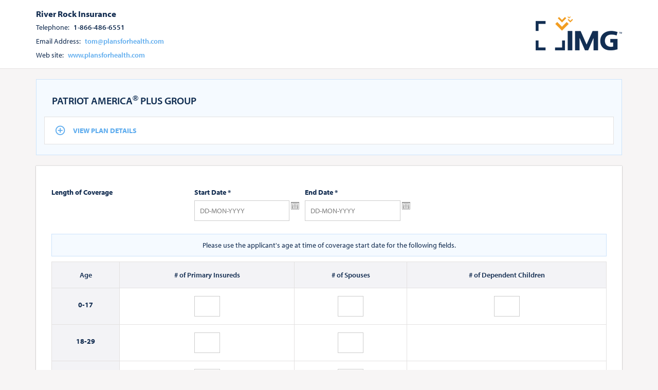

--- FILE ---
content_type: text/html; charset=utf-8
request_url: https://purchase.imglobal.com/Quote/Patriot_Plus_group/pre-quote?imgac=52348
body_size: 30984
content:

<!DOCTYPE html>
<html lang="en">
<head><meta http-equiv="X-UA-Compatible" content="IE=edge,chrome=1" /><meta name="viewport" content="width=device-width, initial-scale=1, maximum-scale=1, user-scalable=no" /><title>
	
    Patriot  America&reg; Plus Group - Quote

</title>
    
    <script data-cookieconsent="ignore">
        // GOOGLE CONSENT MODE \\
        window.dataLayer = window.dataLayer || [];
        function gtag() { dataLayer.push(arguments); }
        gtag("consent", "default", {
            ad_storage: "denied",
            ad_user_data: "denied",
            ad_personalization: "denied",
            analytics_storage: "denied",
            functionality_storage: "denied",
            personalization_storage: "denied",
            security_storage: "granted",
            wait_for_update: 500
        });
        gtag("set", "ads_data_redaction", true);
        gtag("set", "url_passthrough", true);
    </script>
    
    <script src="https://cmp.osano.com/WDrmzp9BdO/2e595491-b6d5-45e7-a8ac-1c05f2a6c9aa/osano.js"></script>
    
    

    <link rel="stylesheet" href="https://cdnjs.cloudflare.com/ajax/libs/material-design-iconic-font/2.2.0/css/material-design-iconic-font.min.css" />
    <link rel="stylesheet" href="/Content/bootstrap/styles.css?v=20250609105848" type="text/css" media="screen, print, projection" />
    <link rel="stylesheet" href="/Content/site.css?v=20250609105848" type="text/css" media="screen, print" />

    <!--[if lt IE 8]>
        <link rel="stylesheet" href="/Content/blueprint/ie.css" type="text/css" media="screen, projection, print" />
        <link rel="stylesheet" href="/Content/blueprint/blueprint.telerik.form.ie.css" type="text/css" media="screen, projection, print" />
    <![endif]-->

    <script src="/Scripts/jquery-3.7.1.min.js" type="text/javascript"></script>
    <script src="/Scripts/jquery-ui-1.13.2.min.js" type="text/javascript"></script>
    <script src="/Scripts/modernizr-custom.js" type="text/javascript"></script>
    <script src="/Scripts/Timeout/jquery.idletimer.js" type="text/javascript"></script>
    <script src="/Scripts/Timeout/jquery.idletimeout.js" type="text/javascript"></script>
    <script src="/Scripts/img/Shared.js?v=20250609105848" type="text/javascript"></script>
    <script src="/Scripts/img/scripts.js?v=20250609105848" type="text/javascript"></script>
    <script src="https://use.fontawesome.com/9f2c786b63.js"></script>
    <script src="https://use.typekit.net/nvm4ebl.js"></script>
    <script>try { Typekit.load({ async: true }); } catch (e) { }</script>
    <!--[if lte IE 9]><script src="https://cdnjs.cloudflare.com/ajax/libs/html5shiv/3.7.3/html5shiv.min.js"></script><![endif]-->


    <script type="text/javascript">
        function SetLocale(el) {
            ga('send', 'event', 'Language', 'Quote', el.text);
            document.getElementById('localization').value = el.id;
            document.getElementById('localeForm').submit();
        }

        // Check imgac via datalayer and cookie in order to set datalayer in purchase and if imgac is different than datalayer to use the datalayer

        imgacCheck = '52348'
    
        function getCookie(cname) {
            var name = cname + "=";
            var decodedCookie = decodeURIComponent(document.cookie);
            var ca = decodedCookie.split(';');
            for (var i = 0; i < ca.length; i++) {
                var c = ca[i];
                while (c.charAt(0) == ' ') {
                    c = c.substring(1);
                }
                if (c.indexOf(name) == 0) {
                    return c.substring(name.length, c.length);
                }
            }
            return "";
        }


        window.dataLayer = window.dataLayer || [];
        dataLayer.push({
            'imgac': '52348'
            //'imgac': setDataLayerCookie
        });
    </script>
    


    
    
<link type="text/css" href="/asset.axd?id=[base64]%3d" rel="stylesheet"/>
<style type="text/css"></style>
<!-- Google Tag Manager -->
<script>(function(w,d,s,l,i){w[l]=w[l]||[];w[l].push({'gtm.start':
new Date().getTime(),event:'gtm.js'});var f=d.getElementsByTagName(s)[0],
j=d.createElement(s),dl=l!='dataLayer'?'&l='+l:'';j.async=true;j.src=
'https://www.googletagmanager.com/gtm.js?id='+i+dl;f.parentNode.insertBefore(j,f);
})(window,document,'script','dataLayer','GTM-K949FX');</script>
<!-- End Google Tag Manager -->
</head>
<body>
    
<!-- Google Tag Manager (noscript) -->
<noscript><iframe src="https://www.googletagmanager.com/ns.html?id=GTM-K949FX"
height="0" width="0" style="display:none;visibility:hidden"></iframe></noscript>
<!-- End Google Tag Manager (noscript) -->


    <div class="t-widget t-window" id="Loading" style="display:none"><div class="t-window-titlebar t-header">&nbsp;<span class="t-window-title"> </span><div class="t-window-actions t-header"><a class="t-window-action t-link" href="#"><span class="t-icon t-close">Close</span></a></div></div><div class="t-window-content t-content" style="background-color: #fff;;width:450px">
    <script>
        //checkCookie()

    </script>
    <div style="text-align: center; padding-top: 20px;">
        <p>
            <img alt="Loading..." title="Loading..." id="waiting" src="/Content/images/loading_globe.gif" />
        </p>
        <p>
            <br />Processing your request.  Please wait…
        </p>
    </div>
    </div></div>
    <div id="TimeoutDialog" style="display: none">
        <p><span class="ui-icon ui-icon-alert" style="float:left; margin:0 7px 100px 0;"></span>Your session will end in <span id="dialog-countdown" style="font-weight:bold"></span> seconds due to inactivity.</p><p>If you wish to continue your application, please click the “Continue” button below.  If you are purchasing a new application and need more time and wish to save your application, please click the “Save Application” button at the bottom of the application in order to resume progress later.</p>
    </div>
    
    <div class="">

        <noscript>
            <div class="row">
                <div class="span-24 last notice prepend-top col-md-12 text-center" style="text-align: center">
                    JavaScript must be enabled in order to use this website. Please enable JavaScript in your browser and refresh the page.
                </div>
            </div>
        </noscript>
        
        <div id="frame-container" class="span-22 last prepend-1 append-1 append-bottom prepend-top col-md-12">
            
            <div id="content-container" class="span-22 last prepend-top">
                <div class="row header-container">
                    

                    <div class="container">
                        <div class="span-17 col-md-8">
                            
<div class="span-17 last quote-producer">
    
    <div class="header-info">
        <label for="CompanyName" style="font-size: 13pt; font-weight: bold">
            River Rock Insurance</label>
        <br />
        <label for="Telephone">
            <span class="font-normal">Telephone:</span>
            <span class="font-bolder"><a href="tel:1-866-486-6551">1-866-486-6551</a></span></label>
        <br />
        <label for="Email">
            <span class="font-normal">Email Address:</span></label>
        <a href="mailto:TOM@PLANSFORHEALTH.COM">
            <span class="font-bolder lowercase">TOM@PLANSFORHEALTH.COM</span>
        </a>
        
        <br />
        <label for="Website">
            <span class="font-normal">Web site:</span></label>
        <a target="_blank" href="http://www.plansforhealth.com">
            <span class="font-bolder lowercase">www.plansforhealth.com</span>
        </a>
        
    </div>
</div>

                            <div class="quote-direct-details"></div>
                        </div>

                        <div class="span-5 last col-md-4">
                            <div class="IMG-header-logo"
                                title="International Medical Group, Inc.">
                            </div>
                            
                            <div class="IMG-header-product-name">
                                Patriot  America<sup>&reg;</sup> Plus Group
                                
                            </div>
                            <div>
                                
                            </div>
                            <div id="YSChat" style="margin-right: 200px; width: 300px; float: left;">
                                
                            </div>
                        </div>
                    </div>
                    
                </div>
                <div class="body-content">

                    
                    
    <div class="row">
        <div class="container">
            <div class="quote-top">
                <div class="col-md-12 quote-hidden"></div>
                <div class="quote-description exp_menu_box">
                    <a href="javascript:;" class="exp_menu_btn"> View Plan Details</a>
                    <div class="exp_menu_content cf">
                        <div class="span-17 col-md-8">
                            
    <p>Please complete the following form in order to begin your Patriot  America<sup>&reg;</sup> Plus Group application. </p> <p>If you would like to save your application and complete it at a later time, simply click on the "Save Application" button at the bottom of any page of the application after selecting a premium amount and before submitting your credit card information. If you have the authorization number and password from a previous application that was not completed, <a href="/ResumeApplication">click here</a> to continue with the previous application.</p> <p>*Denotes a required field.</p>
    

                        </div>
                        <div class="span-5 last col-md-4">
                            
    <ul> <li><a class="Links" id="ProductOverview" href="#">Overview</a> </li> <li><a class="Links" id="BenefitsContent" href="#">Benefits</a> </li> <li><a id="ExclusionsContent" href="https://www.imglobal.com/docs/library/policy-summaries/patriot-america-plus.pdf">Sample Insurance Contract</a> </li> </ul>

<script type="text/javascript">
    function planDescriptionInitializer() {
        planDescriptionInput.init('PATRIOT_PLUS_GROUP', '/', 'new', '');
    }
</script>

                        </div>
                    </div>
                </div>
            </div>
        </div>
    </div>


                    
            
                    <div class="row">
                        <div class="container">
                            <div class="span-22 last append-bottom col-md-12 quote-content">
                                
    <div id="CookieTest" class="last notice" style="display: none;">
        <p>Cookies must be enabled in order to access the secured portion of this site. Please enable cookies in your browser.</p> <p><strong>Safari users:</strong> Safari is currently not supported.&nbsp; Please use a different browser.</p> <strong>How We Use Cookies</strong> <p>When you visit our website as an anonymous visitor, personal information (such as your name, address and email address) is not collected. However, we use cookie technology to collect information about how IMG’s website is used. Our server automatically tracks an online visitor’s IP address, browser version and pages visited. Cookies cannot be used to reveal your email address from your hard drive, pass on computer viruses or learn confidential or personal information about you that you have not already expressly revealed.</p> <p><strong>Please note:</strong> If you have chosen to disable cookies on your browser, you will not be able to log into the secure areas of our website. This is because we use cookies to store and remember your user identification number&nbsp;and email address in order to recognize you when you return to the IMG website. The online application may also not work properly if you do not have cookies enabled.</p>
    </div>
    <div class="form">
        <div id="fieldset-container" class="span-20 prepend-1 append-1 last append-bottom">

            
    <script src="/Scripts/img/ThreePartDatePicker.js" type="text/javascript"></script>
    <div class="span-20 prepend-top last">
        
    </div>
    <form action="/Quote/PATRIOT_PLUS_GROUP/Next" class="inline" enctype="multipart/form-data" id="PreQuote" method="post" style="display: inline">
    <div class="span-20 last prepend-top append-bottom">
        



<div class="spacer-10"></div>
<div class="form-group clearfix formBox">
    <div class="span-3 col-md-3 col-sm-4">
        <label>
            Length of Coverage</label><br />
        <span></span>
    </div>
    <div class="col-md-9 col-sm-8">
        <div class="span-3 col-md-3 col-sm-6 pad0-left">
        <div><label for="FlexibleTermParameter_EffectiveDate"><span style="text-align:right">Start Date</span> *</label></div>
   
        <div class="t-widget t-datepicker" id="FlexibleTermParameter_EffectiveDate"><input class="t-input purchaseDatePicker form-control" id="FlexibleTermParameter_EffectiveDate-input" name="FlexibleTermParameter.EffectiveDate" title="FlexibleTermParameter.EffectiveDate" value="" /><a class="t-link t-icon t-icon-calendar" href="#" tabindex="-1" title="Open the calendar">select date</a></div>
            <span class="field-validation-valid" id="FlexibleTermParameter_EffectiveDate_validationMessage"></span>
    </div>
    <div class="span-3 col-md-3 col-sm-6 pad0-left">
        <div><label for="FlexibleTermParameter_ExpirationDate"><span style="text-align:right">End Date</span> *</label></div>
    
        <div class="t-widget t-datepicker" id="FlexibleTermParameter_ExpirationDate"><input class="t-input purchaseDatePicker form-control" id="FlexibleTermParameter_ExpirationDate-input" name="FlexibleTermParameter.ExpirationDate" title="FlexibleTermParameter.ExpirationDate" value="" /><a class="t-link t-icon t-icon-calendar" href="#" tabindex="-1" title="Open the calendar">select date</a></div>
         <span class="field-validation-valid" id="FlexibleTermParameter_ExpirationDate_validationMessage"></span>
    </div>   

    </div>
    
</div>




<div class="form-group clearfix formBox">
    <div class="span-20 last append-bottom col-md-12">
        <div class="quote-instructions" style="margin-bottom: 10px;"><label><small><em>Please use the applicant's age at time of coverage start date for the following fields.</em></small></label></div>
        <div class="table-container">
            <div class="table-responsive table-age">
                <table class="quoteGroupCensus table">
                    <thead>
                        
                        <tr class="plan-header-row">
                           <td class="column-hidden">&nbsp;</td>

                            
                            <td colspan="3">
                                
                            </td>
                            
                        </tr>
                        <tr id="quoteGroupCensusFamilyRole" class="table-header-gray">
                            <td id="quoteGroupCensusAge">
                                Age
                            </td>
                            
                            <td>
                                # of Primary Insureds
                            </td>
                            
                            <td>
                                # of Spouses
                            </td>
                            
                            <td>
                                # of Dependent Children
                            </td>
                            
                        </tr>
                    </thead>
                    
                    <tr>
                        <td class="table-header-gray">
                            
                            <label for="MinAge">
                                0-</label><label for="MaxAge">17</label>
                            
                        </td>
                        
                        <td>
                            <div class="t-widget t-numerictextbox number-input" id="CensusTableAgeBand[0]_FamilyRoleCount_CensusTableAgeBandFamilyRoleType[0]_Count" title="Number of Primary Insureds"><input class="t-input" id="CensusTableAgeBand[0]_FamilyRoleCount_CensusTableAgeBandFamilyRoleType[0]_Count-input" name="CensusTableAgeBand[0].FamilyRoleCount.CensusTableAgeBandFamilyRoleType[0].Count" title="CensusTableAgeBand[0].FamilyRoleCount.CensusTableAgeBandFamilyRoleType[0].Count" value="" /></div>
                        </td>
                        
                        <td>
                            <div class="t-widget t-numerictextbox number-input" id="CensusTableAgeBand[0]_FamilyRoleCount_CensusTableAgeBandFamilyRoleType[1]_Count" title="Number of Spouses"><input class="t-input" id="CensusTableAgeBand[0]_FamilyRoleCount_CensusTableAgeBandFamilyRoleType[1]_Count-input" name="CensusTableAgeBand[0].FamilyRoleCount.CensusTableAgeBandFamilyRoleType[1].Count" title="CensusTableAgeBand[0].FamilyRoleCount.CensusTableAgeBandFamilyRoleType[1].Count" value="" /></div>
                        </td>
                        
                        <td>
                            <div class="t-widget t-numerictextbox number-input" id="CensusTableAgeBand[0]_FamilyRoleCount_CensusTableAgeBandFamilyRoleType[2]_Count" title="Number of Dependent Children"><input class="t-input" id="CensusTableAgeBand[0]_FamilyRoleCount_CensusTableAgeBandFamilyRoleType[2]_Count-input" name="CensusTableAgeBand[0].FamilyRoleCount.CensusTableAgeBandFamilyRoleType[2].Count" title="CensusTableAgeBand[0].FamilyRoleCount.CensusTableAgeBandFamilyRoleType[2].Count" value="" /></div>
                        </td>
                        
                    </tr>
                    
                    <tr>
                        <td class="table-header-gray">
                            
                            <label for="MinAge">
                                18-</label><label for="MaxAge">29</label>
                            
                        </td>
                        
                        <td>
                            <div class="t-widget t-numerictextbox number-input" id="CensusTableAgeBand[1]_FamilyRoleCount_CensusTableAgeBandFamilyRoleType[0]_Count" title="Number of Primary Insureds"><input class="t-input" id="CensusTableAgeBand[1]_FamilyRoleCount_CensusTableAgeBandFamilyRoleType[0]_Count-input" name="CensusTableAgeBand[1].FamilyRoleCount.CensusTableAgeBandFamilyRoleType[0].Count" title="CensusTableAgeBand[1].FamilyRoleCount.CensusTableAgeBandFamilyRoleType[0].Count" value="" /></div>
                        </td>
                        
                        <td>
                            <div class="t-widget t-numerictextbox number-input" id="CensusTableAgeBand[1]_FamilyRoleCount_CensusTableAgeBandFamilyRoleType[1]_Count" title="Number of Spouses"><input class="t-input" id="CensusTableAgeBand[1]_FamilyRoleCount_CensusTableAgeBandFamilyRoleType[1]_Count-input" name="CensusTableAgeBand[1].FamilyRoleCount.CensusTableAgeBandFamilyRoleType[1].Count" title="CensusTableAgeBand[1].FamilyRoleCount.CensusTableAgeBandFamilyRoleType[1].Count" value="" /></div>
                        </td>
                        
                        <td>&nbsp;
                        </td>
                        
                    </tr>
                    
                    <tr>
                        <td class="table-header-gray">
                            
                            <label for="MinAge">
                                30-</label><label for="MaxAge">39</label>
                            
                        </td>
                        
                        <td>
                            <div class="t-widget t-numerictextbox number-input" id="CensusTableAgeBand[2]_FamilyRoleCount_CensusTableAgeBandFamilyRoleType[0]_Count" title="Number of Primary Insureds"><input class="t-input" id="CensusTableAgeBand[2]_FamilyRoleCount_CensusTableAgeBandFamilyRoleType[0]_Count-input" name="CensusTableAgeBand[2].FamilyRoleCount.CensusTableAgeBandFamilyRoleType[0].Count" title="CensusTableAgeBand[2].FamilyRoleCount.CensusTableAgeBandFamilyRoleType[0].Count" value="" /></div>
                        </td>
                        
                        <td>
                            <div class="t-widget t-numerictextbox number-input" id="CensusTableAgeBand[2]_FamilyRoleCount_CensusTableAgeBandFamilyRoleType[1]_Count" title="Number of Spouses"><input class="t-input" id="CensusTableAgeBand[2]_FamilyRoleCount_CensusTableAgeBandFamilyRoleType[1]_Count-input" name="CensusTableAgeBand[2].FamilyRoleCount.CensusTableAgeBandFamilyRoleType[1].Count" title="CensusTableAgeBand[2].FamilyRoleCount.CensusTableAgeBandFamilyRoleType[1].Count" value="" /></div>
                        </td>
                        
                        <td>&nbsp;
                        </td>
                        
                    </tr>
                    
                    <tr>
                        <td class="table-header-gray">
                            
                            <label for="MinAge">
                                40-</label><label for="MaxAge">49</label>
                            
                        </td>
                        
                        <td>
                            <div class="t-widget t-numerictextbox number-input" id="CensusTableAgeBand[3]_FamilyRoleCount_CensusTableAgeBandFamilyRoleType[0]_Count" title="Number of Primary Insureds"><input class="t-input" id="CensusTableAgeBand[3]_FamilyRoleCount_CensusTableAgeBandFamilyRoleType[0]_Count-input" name="CensusTableAgeBand[3].FamilyRoleCount.CensusTableAgeBandFamilyRoleType[0].Count" title="CensusTableAgeBand[3].FamilyRoleCount.CensusTableAgeBandFamilyRoleType[0].Count" value="" /></div>
                        </td>
                        
                        <td>
                            <div class="t-widget t-numerictextbox number-input" id="CensusTableAgeBand[3]_FamilyRoleCount_CensusTableAgeBandFamilyRoleType[1]_Count" title="Number of Spouses"><input class="t-input" id="CensusTableAgeBand[3]_FamilyRoleCount_CensusTableAgeBandFamilyRoleType[1]_Count-input" name="CensusTableAgeBand[3].FamilyRoleCount.CensusTableAgeBandFamilyRoleType[1].Count" title="CensusTableAgeBand[3].FamilyRoleCount.CensusTableAgeBandFamilyRoleType[1].Count" value="" /></div>
                        </td>
                        
                        <td>&nbsp;
                        </td>
                        
                    </tr>
                    
                    <tr>
                        <td class="table-header-gray">
                            
                            <label for="MinAge">
                                50-</label><label for="MaxAge">59</label>
                            
                        </td>
                        
                        <td>
                            <div class="t-widget t-numerictextbox number-input" id="CensusTableAgeBand[4]_FamilyRoleCount_CensusTableAgeBandFamilyRoleType[0]_Count" title="Number of Primary Insureds"><input class="t-input" id="CensusTableAgeBand[4]_FamilyRoleCount_CensusTableAgeBandFamilyRoleType[0]_Count-input" name="CensusTableAgeBand[4].FamilyRoleCount.CensusTableAgeBandFamilyRoleType[0].Count" title="CensusTableAgeBand[4].FamilyRoleCount.CensusTableAgeBandFamilyRoleType[0].Count" value="" /></div>
                        </td>
                        
                        <td>
                            <div class="t-widget t-numerictextbox number-input" id="CensusTableAgeBand[4]_FamilyRoleCount_CensusTableAgeBandFamilyRoleType[1]_Count" title="Number of Spouses"><input class="t-input" id="CensusTableAgeBand[4]_FamilyRoleCount_CensusTableAgeBandFamilyRoleType[1]_Count-input" name="CensusTableAgeBand[4].FamilyRoleCount.CensusTableAgeBandFamilyRoleType[1].Count" title="CensusTableAgeBand[4].FamilyRoleCount.CensusTableAgeBandFamilyRoleType[1].Count" value="" /></div>
                        </td>
                        
                        <td>&nbsp;
                        </td>
                        
                    </tr>
                    
                    <tr>
                        <td class="table-header-gray">
                            
                            <label for="MinAge">
                                60-</label><label for="MaxAge">64</label>
                            
                        </td>
                        
                        <td>
                            <div class="t-widget t-numerictextbox number-input" id="CensusTableAgeBand[5]_FamilyRoleCount_CensusTableAgeBandFamilyRoleType[0]_Count" title="Number of Primary Insureds"><input class="t-input" id="CensusTableAgeBand[5]_FamilyRoleCount_CensusTableAgeBandFamilyRoleType[0]_Count-input" name="CensusTableAgeBand[5].FamilyRoleCount.CensusTableAgeBandFamilyRoleType[0].Count" title="CensusTableAgeBand[5].FamilyRoleCount.CensusTableAgeBandFamilyRoleType[0].Count" value="" /></div>
                        </td>
                        
                        <td>
                            <div class="t-widget t-numerictextbox number-input" id="CensusTableAgeBand[5]_FamilyRoleCount_CensusTableAgeBandFamilyRoleType[1]_Count" title="Number of Spouses"><input class="t-input" id="CensusTableAgeBand[5]_FamilyRoleCount_CensusTableAgeBandFamilyRoleType[1]_Count-input" name="CensusTableAgeBand[5].FamilyRoleCount.CensusTableAgeBandFamilyRoleType[1].Count" title="CensusTableAgeBand[5].FamilyRoleCount.CensusTableAgeBandFamilyRoleType[1].Count" value="" /></div>
                        </td>
                        
                        <td>&nbsp;
                        </td>
                        
                    </tr>
                    
                    <tr>
                        <td class="table-header-gray">
                            
                            <label for="MinAge">
                                65-</label><label for="MaxAge">69</label>
                            
                        </td>
                        
                        <td>
                            <div class="t-widget t-numerictextbox number-input" id="CensusTableAgeBand[6]_FamilyRoleCount_CensusTableAgeBandFamilyRoleType[0]_Count" title="Number of Primary Insureds"><input class="t-input" id="CensusTableAgeBand[6]_FamilyRoleCount_CensusTableAgeBandFamilyRoleType[0]_Count-input" name="CensusTableAgeBand[6].FamilyRoleCount.CensusTableAgeBandFamilyRoleType[0].Count" title="CensusTableAgeBand[6].FamilyRoleCount.CensusTableAgeBandFamilyRoleType[0].Count" value="" /></div>
                        </td>
                        
                        <td>
                            <div class="t-widget t-numerictextbox number-input" id="CensusTableAgeBand[6]_FamilyRoleCount_CensusTableAgeBandFamilyRoleType[1]_Count" title="Number of Spouses"><input class="t-input" id="CensusTableAgeBand[6]_FamilyRoleCount_CensusTableAgeBandFamilyRoleType[1]_Count-input" name="CensusTableAgeBand[6].FamilyRoleCount.CensusTableAgeBandFamilyRoleType[1].Count" title="CensusTableAgeBand[6].FamilyRoleCount.CensusTableAgeBandFamilyRoleType[1].Count" value="" /></div>
                        </td>
                        
                        <td>&nbsp;
                        </td>
                        
                    </tr>
                    
                    <tr>
                        <td class="table-header-gray">
                            
                            <label for="MinAge">
                                70-</label><label for="MaxAge">79</label>
                            
                        </td>
                        
                        <td>
                            <div class="t-widget t-numerictextbox number-input" id="CensusTableAgeBand[7]_FamilyRoleCount_CensusTableAgeBandFamilyRoleType[0]_Count" title="Number of Primary Insureds"><input class="t-input" id="CensusTableAgeBand[7]_FamilyRoleCount_CensusTableAgeBandFamilyRoleType[0]_Count-input" name="CensusTableAgeBand[7].FamilyRoleCount.CensusTableAgeBandFamilyRoleType[0].Count" title="CensusTableAgeBand[7].FamilyRoleCount.CensusTableAgeBandFamilyRoleType[0].Count" value="" /></div>
                        </td>
                        
                        <td>
                            <div class="t-widget t-numerictextbox number-input" id="CensusTableAgeBand[7]_FamilyRoleCount_CensusTableAgeBandFamilyRoleType[1]_Count" title="Number of Spouses"><input class="t-input" id="CensusTableAgeBand[7]_FamilyRoleCount_CensusTableAgeBandFamilyRoleType[1]_Count-input" name="CensusTableAgeBand[7].FamilyRoleCount.CensusTableAgeBandFamilyRoleType[1].Count" title="CensusTableAgeBand[7].FamilyRoleCount.CensusTableAgeBandFamilyRoleType[1].Count" value="" /></div>
                        </td>
                        
                        <td>&nbsp;
                        </td>
                        
                    </tr>
                    
                    <tr>
                        <td class="table-header-gray">
                            
                            <label for="MinAge">
                                80+</label>
                            
                        </td>
                        
                        <td>
                            <div class="t-widget t-numerictextbox number-input" id="CensusTableAgeBand[8]_FamilyRoleCount_CensusTableAgeBandFamilyRoleType[0]_Count" title="Number of Primary Insureds"><input class="t-input" id="CensusTableAgeBand[8]_FamilyRoleCount_CensusTableAgeBandFamilyRoleType[0]_Count-input" name="CensusTableAgeBand[8].FamilyRoleCount.CensusTableAgeBandFamilyRoleType[0].Count" title="CensusTableAgeBand[8].FamilyRoleCount.CensusTableAgeBandFamilyRoleType[0].Count" value="" /></div>
                        </td>
                        
                        <td>
                            <div class="t-widget t-numerictextbox number-input" id="CensusTableAgeBand[8]_FamilyRoleCount_CensusTableAgeBandFamilyRoleType[1]_Count" title="Number of Spouses"><input class="t-input" id="CensusTableAgeBand[8]_FamilyRoleCount_CensusTableAgeBandFamilyRoleType[1]_Count-input" name="CensusTableAgeBand[8].FamilyRoleCount.CensusTableAgeBandFamilyRoleType[1].Count" title="CensusTableAgeBand[8].FamilyRoleCount.CensusTableAgeBandFamilyRoleType[1].Count" value="" /></div>
                        </td>
                        
                        <td>&nbsp;
                        </td>
                        
                    </tr>
                    
                </table>
            </div>
        </div>
    </div>
</div>


<div class="form-group clearfix formBox">
    <div class="span-6 col-md-3 col-sm-4">
        <label for="PrimaryDestinationCountryId">Primary Destination Country *</label>&nbsp
                        
    </div>
    
                <div class="span-7 col-md-4 col-sm-8">
                    <div class="t-widget t-dropdown t-header form-dropdown" id="DestinationQuoteParameter_PrimaryDestinationCountryId" style="width:100%" title="Primary Destination Country"><div class="t-dropdown-wrap t-state-default"><span class="t-input">--- Select a Country ---</span><span class="t-select"><span class="t-icon t-arrow-down">select</span></span></div><input id="DestinationQuoteParameter_PrimaryDestinationCountryId-value" name="DestinationQuoteParameter.PrimaryDestinationCountryId" style="display:none" type="text" value=""></input></div>
                      <span class="field-validation-valid" id="DestinationQuoteParameter_PrimaryDestinationCountryId_validationMessage"></span>
                </div>
  
    
          
</div>

<div class="form-group clearfix formBox">
    <div class="col-md-12">
        <fieldset>
            <legend class="">
                Optional File Upload</legend>
            <div style="line-height: 1.5">
                <div class="span-19 last append-bottom">
                    <p>You have the option to upload a comma-separated value (CSV) file containing the group insureds. Select your file by clicking on the "Browse" button.  Then, click on the "Upload" button.</p>
                </div>
                <div class="span-10 append-bottom">
                    <input type="file" name="file" id="GroupCensusUploadFile"  />&nbsp;
           <br />
                    <button type="submit" id="GroupCensusUploadSubmit" onclick="ga('send', 'event', 'CensusUpload', 'PATRIOT_PLUS_GROUP', '52348');">
                        Upload</button>
                    &nbsp;
            <button class="cancel" id="GroupCensusUploadDeleteAll">
                Clear</button>
                </div>
                <br />
                <div class="span-5 append-bottom">
                    <a class="help-link" onclick="openWindow('UploadHelp')">
                        Detailed upload instructions</a><br />
                    <a class="help-link" onclick="openWindow('UploadCountriesHelp')">
                        Country abbreviation list</a>

                </div>
                <div class="span-4 last append-bottom">
                    <a class="download-link" href="/Content/Template/Census_Template_GH.csv">
                        Download a sample file</a>
                </div>
            </div>
        </fieldset>
    </div>
</div>


        <div id="Navigation" class="span-22 last form-group clearfix col-md-12" style="min-height: 25px">
            <div class="span-10 nav-start-over">
                <span class="nav-item icon-StartOver">
                    <input type="button" id="StartOver" value="Start Over"
                        class="SmallButton StartOver" /></span>
            </div>
            <div class="span-10 nav-next">
                <span class="nav-item icon-Continue">
                    <input type="submit" id="Next" value="See Prices"
                        class="SmallButton Continue" /></span>
            </div>
        </div>
    </div>
    </form><script type="text/javascript">
//<![CDATA[
if (!window.mvcClientValidationMetadata) { window.mvcClientValidationMetadata = []; }
window.mvcClientValidationMetadata.push({"Fields":[{"FieldName":"FlexibleTermParameter.EffectiveDate","ReplaceValidationMessageContents":true,"ValidationMessageId":"FlexibleTermParameter_EffectiveDate_validationMessage","ValidationRules":[{"ErrorMessage":"Requested Start Date is required.","ValidationParameters":{},"ValidationType":"required"},{"ErrorMessage":"Requested Start Date is required.","ValidationParameters":{},"ValidationType":"noEmptyText"}]},{"FieldName":"FlexibleTermParameter.ExpirationDate","ReplaceValidationMessageContents":true,"ValidationMessageId":"FlexibleTermParameter_ExpirationDate_validationMessage","ValidationRules":[{"ErrorMessage":"Requested End Date is required.","ValidationParameters":{},"ValidationType":"required"},{"ErrorMessage":"Requested End Date is required.","ValidationParameters":{},"ValidationType":"noEmptyText"}]},{"FieldName":"DestinationQuoteParameter.PrimaryDestinationCountryId","ReplaceValidationMessageContents":true,"ValidationMessageId":"DestinationQuoteParameter_PrimaryDestinationCountryId_validationMessage","ValidationRules":[{"ErrorMessage":"Primary Destination Country is required.","ValidationParameters":{},"ValidationType":"required"},{"ErrorMessage":"Primary Destination Country is required.","ValidationParameters":{},"ValidationType":"noEmptyText"},{"ErrorMessage":"The field PrimaryDestinationCountryId must be a number.","ValidationParameters":{},"ValidationType":"number"}]}],"FormId":"PreQuote","ReplaceValidationSummary":false});
//]]>
</script>
        </div>
    </div>

                            </div>
                        </div>
                    </div>
            
                </div>

                <div class="row footer-top">
                    <div class="container">
                        <div class="span-22 last append-bottom col-md-12">
                            <div class="row">
                                <div class="span-22 last">
                                    
    
    <div class="OtherPlansBox shaded">
Other plans available from International Medical Group
<ul> <li><a href="https://www.itravelinsured.com/travel-insurance-quote/consumer?AgentNo=52348" onclick="ga('send', 'event', 'OtherPlans', 'imglobal.com', 'TripPlans'); NavigateToPath('https://www.itravelinsured.com/travel-insurance-quote/consumer?AgentNo=52348');return false;"> <strong>Trip Cancellation Programs</strong></a> - Trip insurance coverage for individuals
    or groups</li> <li><a href="https://purchase.imglobal.com/Quote/Patriot_platinum" onclick="ga('send', 'event', 'OtherPlans', 'imglobal.com', 'PatriotPlatinum'); NavigateToPath('https://purchase.imglobal.com/Quote/Patriot_platinum');return false;"> <strong>Patriot Platinum Travel Medical Insurance<sup><small>SM</small></sup></strong></a>
    - Premium travel medical insurance for individuals and families with coverage benefits
    up to $8,000,000</li> <li><a href="https://purchase.imglobal.com/Quote/Patriot_Group" onclick="ga('send', 'event', 'OtherPlans', 'imglobal.com', 'PatriotGroup'); NavigateToPath('https://purchase.imglobal.com/Quote/Patriot_Group');return false;"> <strong>Patriot Group Travel Medical Insurance<sup>®</sup></strong></a>
    - Provides coverage for a <span style="text-decoration: underline;">group</span> of 2 or more primary applicants (coverage
    period between 10 days and 12 months)</li> <li><a href="https://purchase.imglobal.com/Quote/Patriot_Exchange" onclick="ga('send', 'event', 'OtherPlans', 'imglobal.com', 'PatriotExchange'); NavigateToPath('https://purchase.imglobal.com/Quote/Patriot_Exchange');return false;"> <strong>Patriot Exchange Program<sup><small>SM</small></sup></strong></a> - Medical
    Insurance for Cultural Exchange Individuals Traveling Abroad</li> <li><a href="https://purchase.imglobal.com/Quote/Patriot_Group_Exchange" onclick="ga('send', 'event', 'OtherPlans', 'imglobal.com', 'PatriotGroupExchange'); NavigateToPath('https://purchase.imglobal.com/Quote/Patriot_Group_Exchange');return false;"> <strong>Patriot Group Exchange Program<sup><small>SM</small></sup></strong></a>
    - Medical Insurance for Cultural Exchange Groups Traveling Abroad</li> <li><a href="https://purchase.imglobal.com/Quote/Student_Health_Advantage" onclick="ga('send', 'event', 'OtherPlans', 'imglobal.com', 'SHA'); NavigateToPathPath('https://purchase.imglobal.com/Quote/Student_Health_Advantage');return false;"> <strong>Student Health Advantage<sup><small>SM</small></sup></strong></a> - Medical insurance for students/scholars participating in an international student program that desire annually renewable comprehensive medical coverage. </li> </ul> </div>

                                </div>
                            </div>
                            <div class="row">
                                <div class="span-22 last" style="text-align: right;">
                                    <!-- 
                                    <script type="text/javascript" src="https://seal.godaddy.com/getSeal?sealID=gQYi0uifCUn0Ac4MzDoQmW113mQPIZ9uqdPhnfVNvmosDzI3eISfah1TQJKL"></script>
                                     -->
                                </div>
                            </div>
                        </div>
                    </div>
                </div>
                <div class="row footer-bottom">
                    <div class="container">
                        <div class="span-22 last append-bottom ">
                            © Copyright <script language="JScript" type="text/javascript">CopyrightDate()</script> International Medical Group, Inc. All rights reserved.
                            <a class="modal-link" href="javascript:openWindow('LegalHelp')">Legal</a>&nbsp; | 
                            <a class="modal-link" href="javascript:openWindow('PrivacyPolicyHelp')">Privacy Policy</a>
                        </div>
                    </div>
                </div>

                
            </div>
        </div>
        
    </div>
    <div class="t-widget t-window" id="PrivacyPolicyHelp" style="display:none"><div class="t-window-titlebar t-header">&nbsp;<span class="t-window-title">Privacy Policy</span><div class="t-window-actions t-header"><a class="t-window-action t-link" href="#"><span class="t-icon t-close">Close</span></a></div></div><div class="t-window-content t-content" style="overflow:hidden;width:450px"><div> <div> <!--  Title  --> <div class="content_block__wrapper cf"> <h2 class="header_big section_block__title  padding__bottom__medium">
Privacy Policy
</h2> </div> </div> </div> <div> <div> <div class="content_block"> <h3 class="title"><span class="text"><a href="https://www.imglobal.com/legal/privacy-policy" target="_blank" rel="noopener noreferrer">IMG Online Privacy Policy</a></span></h3> <h3>Effective: July 2025</h3> <p class="desc">This statement (the “Privacy Policy”) applies to IMG websites, services, products and applications that collect data and display these terms, owned and operated by International Medical Group®, Inc. and its subsidiaries (collectively “IMG”, “IMG®”, “we”, “us”, or “our”). Please note that International Medical Group Limited and IMG Europe AB operate in accordance with the IMG Limited and IMG Europe AB privacy policies which you can find on our <strong><a href="https://www.imglobal.com/legal/privacy-policy" target="_blank" rel="noopener noreferrer">privacy policy landing page.</a></strong></p> </div> </div> </div> <div> <div> <div class="content_block"> </div> </div> </div> <div> <div> <div class="content_block"> <h3 class="title"><span class="text">Changes to Our Privacy Statements</span></h3> <p class="desc">
We will occasionally update our privacy statements to reflect customer feedback and changes in our services. When we post changes to a statement, we will revise the "last updated" date at the top of the statement. If there are material changes to the statement or in how IMG will use your personal information, we will notify you either by prominently posting a notice of such changes before they take effect or by directly sending you a notification (sent to the e-mail address specified in your account). We encourage you to periodically review the privacy statements for the products and services you use to learn the latest information on our privacy practices.
</p> </div> </div> </div> <div> <div> <div class="content_block"> <h3 class="title"><span class="text">How to Contact Us</span></h3> <p class="desc">Questions about this Statement or about IMG’s handling of your information, please contact <a href="mailto:DPO@imglobal.com">DPO@imglobal.com</a>, or</p> <p class="desc">
International Medical Group, Inc.<br />
9200 Keystone Crossing<br />
Suite 800<br />
Indianapolis, IN 46240 USA
</p> </div> </div> </div></div></div><div class="t-widget t-window" id="GiveawaysHelp" style="display:none"><div class="t-window-titlebar t-header">&nbsp;<span class="t-window-title">Giveaways and Sweepstakes</span><div class="t-window-actions t-header"><a class="t-window-action t-link" href="#"><span class="t-icon t-close">Close</span></a></div></div><div class="t-window-content t-content" style="overflow:auto;width:600px"><div class="content_block__wrapper cf"> <h3 class="title"><span class="text">Official Rules: IMG Online Purchase Survey Giveaway Sweepstakes</span> </h3> </div> <div class="content_block"> <p class="desc"><strong>NO PURCHASE NECESSARY TO ENTER OR WIN. </strong>Any purchase of the products or services offered by International Medical Group<span class="icon_reg">®</span> (IMG<span class="icon_reg">®</span>), its affiliates, or subsidiaries (“Sponsor”) will not improve your chances of winning. Any person’s entry into or participation in International Medical Group’s $100 IMG Online Purchase Survey Giveaway Sweepstakes (the “Sweepstakes”) constitutes his/her agreement with all of the terms and conditions in the Official Rules, applicable laws, and acceptance of Sponsor’s decisions, which are in Sponsor’s discretion and final and binding. All Federal, State, Local, and Municipal laws and regulations apply to the Sweepstakes. Void where prohibited by law.</p> <p class="desc"><strong>PRIZE. </strong>$100 Visa gift card. The Prize is neither exchangeable, refundable, nor transferable. The winner(s) is solely responsible for all taxes and consequences associated with receiving the Prize.</p> <p class="desc"><strong>ELIGIBILITY. </strong>This contest is open to adult participants worldwide; you must be at least 18 years of age to enter and not subject to 18 U.S.C. § 1033. No groups, clubs, newsletters or organizations can participate in this Sweepstakes on behalf of the group, club or organization. Sponsor reserves the right at its sole discretion to disqualify any individual it finds to be tampering with the operation of the Sweepstakes or any website, or to be acting in any manner deemed by Sponsor to be in violation of the rules; or to be acting in any manner deemed by Sponsor to be disruptive, or with intent to annoy, abuse, threaten or harass any other person.</p> <p class="desc"><strong>HOW TO ENTER, ENTRY PERIOD. </strong> The entry period begins July 5th, and ends on August 5th (the “Entry Period”). Entries which are duplicates, submitted by the same person, or that are submitted before or after the Entry Period will be disqualified. If eligible, you may enter by completing all information accurately, truthfully, and correctly and submitting feedback to IMG via the Purchase survey. You may also enter by emailing ux@imglobal.com with the subject line “Purchase.” Limit one entry per person during the Entry Period.</p> <p class="desc"><strong>PRIZE DRAWING. </strong>A Sponsor representative at the Sponsor’s corporate office will use Microsoft Excel to randomly select a winner. The Prize can only be redeemed once after the winner(s) is chosen. Once the Prize offered is exhausted, the Prize will expire and will be designated as “Sold Out” and/or will be deleted from any public mediums and will no longer be available for redemption. The odds of winning are not high and will depend upon the number of entrants, which is currently unknown.</p> <p class="desc"><strong>NOTIFICATION, DELIVERY, CERTAIN REQUIREMENTS TO RECEIVE PRIZE. </strong>All entrants are subject to verification at the sole discretion of Sponsor. Anti-fraud detection devices may be used for verification purposes. No Prize redemption will be valid if such Prize redemption is associated with any entry or participant deemed void for any reason, including without limitation, the following: (a) the entry or participant is not verified or recognized as being validly submitted by Sponsor; (b) the entry or participant is determined to have been previously entered. It is the sole responsibility of the entrant to notify the Sponsor in writing if the entrant changes his or her e-mail or postal address during the Sweepstakes. Sponsor will attempt to contact the selected winner(s) via email within three (3) business days of the drawing. Notification is deemed effective immediately upon successful sending of the email(s). If a selected individual is found to be ineligible, declines to accept the Prize, refuses to produce documentation verifying identity, or is unable to be contacted (including failing to return emails to Sponsor) within three (3) business days of Sponsor’s email to that person, at Sponsor’s election such person may be deemed to have forfeited and/or declined any interest, right, entitlement, and/or claim to receive the Prize. To be confirmed as a winner, the selected individual(s) will be required to furnish all information required by the IRS within three business days of Sponsor’s email to that person. If all requested documents are timely received and Sponsor confirms compliance with the Official Rules, the selected individual(s) will be confirmed as the Prize winner(s), and announced publicly on Monday, August 14, 2017. The Prize will be sent within ten (10) business days of Sponsor’s confirmation of the winner(s) and receipt of any documentation required by governmental entities.</p> <p class="desc"><strong>PUBLICITY, GRANT OF RIGHTS, PERSONAL INFORMATION. </strong>Except where prohibited by law, the winner(s), their spouse(s), and immediate family consent to the use of his/her name, city of residence, photograph, voice, likeness, image, content, email address, or any other aspect of his/her personality (“content”) for any advertising and/or publicity by Sponsor, its affiliates, and subsidiaries, throughout the world, in all media and means now known or hereafter discovered, in perpetuity, without any notice, approval, additional compensation or other obligation. Entrants also hereby grant Sponsor a worldwide, non-exclusive, royalty-free, sublicenseable and transferable license to use, reproduce, distribute, prepare electronic messages, derivative works of, display, and perform the content in connection with Sponsor’s services and its, its successors' and affiliates’ business, including without limitation for promoting and redistributing part or all of the content (and derivative works thereof) in any media formats and through any media channels. By entering the Sweepstakes and voluntarily providing personal information, each entrant grants permission to Sponsor to collect and use such information for marketing purposes and administering the Sweepstakes. Each entrant grants Sponsor a license to share personal information with its subsidiaries and affiliates for the purpose of offering their products and services and administering the Sweepstakes.</p> <p class="desc"><strong>GENERAL. </strong>Sponsor reserves the right to modify, add, subtract, suspend or cancel the Sweepstakes and/or these Official Rules, in whole or in part, without prior notice and with no obligation or liability, if for any reason, the Sweepstakes is not capable of running as planned, whether due to fraud, technical difficulties, tampering or other causes outside the anticipation or control of Sponsor. By entering this Sweepstakes, entrants agree to release and to indemnify, defend and hold harmless Sponsor, its affiliates, and subsidiaries and their owners, shareholders, members, officers, employees, agents, contractors, and representatives from any and all liability, claim, action, loss, damage or injury arising from entry and/or participation in this Sweepstakes. Sponsor reserves the right, at its sole discretion, to disqualify and seek damages from any individual it finds to be tampering with the entry process or operation of the Sweepstakes, to be acting in violation of the terms of these Official Rules, violating applicable laws, or to be acting in a non-sportsmanlike or disruptive manner. Any use of robotic, automatic, macro, programmed, third-party, or like entry methods are void and disqualify the attempt to enter the Sweepstakes. </p> <p class="desc">No responsibility or liability is assumed by the Sponsor for technical problems or technical malfunction arising in connection with any of the following occurrences which may affect the operation of the Sweepstakes: hardware or software errors; faulty computer, telephone, cable, satellite, network, electronic, wireless or Internet connectivity or other online communication problems; errors or limitations of any Internet service providers, servers, hosts or providers; garbled, jumbled or faulty data transmissions; failure of any email transmissions to be sent or received; lost, late, delayed or intercepted email messaging transmissions; inaccessibility of any website in whole or in part for any reason; traffic congestion on the Internet or any website; unauthorized human or non-human intervention of the operation of the Sweepstakes, including without limitation, unauthorized tampering, hacking, theft, virus, bugs, worms; or destruction of any aspect of the Sweepstakes, or loss, miscount, misdirection, inaccessibility or unavailability of information used in connection with the Sweepstakes. Sponsor is not responsible for any typographical or printing errors in these guidelines, or any inaccurate or incorrect data contained on any website, including without limitation, the number of prizes available, or any personal injury or property damage or losses of any kind which may be sustained to user's or any other person's computer equipment or electronic equipment resulting from online participation in the Sweepstakes, or use of or download of any information from any website. Use of any website is at user’s own risk. Without limiting the foregoing, everything on any website is provided “as is” without any warranty of any kind, either express or implied, including but not limited to the implied warranties of merchantability, fitness for a particular purpose or non-infringement.</p> <p class="desc"><strong>DISPUTES. </strong>The interpretation and enforceability of these Official Rules is governed by the laws of the State of Indiana. All disputes arising or connected to this Sweepstakes will be resolved individually, without resort to a class action, exclusively by state or federal court located in the judicial district encompassing Indianapolis, Indiana. If there is a conflict between the laws of the State of Indiana, and any other laws, the conflict will be resolved in favor of the laws of the State of Indiana. All judgments and awards in favor of a participant or winner shall be limited to the lesser of the Prize or actual out-of-pocket damages (excluding attorney’s fees) associated with the entrant’s participation in this Sweepstakes and shall not include any indirect, punitive, and/or consequential damages.</p> </div></div></div><div class="t-widget t-window" id="LegalHelp" style="display:none"><div class="t-window-titlebar t-header">&nbsp;<span class="t-window-title">Legal</span><div class="t-window-actions t-header"><a class="t-window-action t-link" href="#"><span class="t-icon t-close">Close</span></a></div></div><div class="t-window-content t-content" style="overflow:auto;width:600px"><div class="content_block__wrapper cf"> <h2 class="header_big section_block__title  padding__bottom__medium">Terms of Use</h2> </div> <!--  Content  --> <div class="content_block__wrapper cf"> <div class="content_block"> <p class="desc">Not all insurance products described in this website are available to all persons in all States, Countries, or other jurisdictions at all times. Certain restrictions, conditions and eligibility requirements apply. In addition, if you are a United States or foreign citizen physically located and/or living in the United States while viewing this website, there may be certain additional restrictions, conditions and eligibility requirements that apply. Please contact IMG or your independent insurance broker/agent for details.</p> <p class="desc">PLEASE READ THESE TERMS OF USE CAREFULLY BEFORE USING THIS SITE. BY USING THIS SITE, YOU SIGNIFY YOUR AGREEMENT TO THESE TERMS OF USE. IF YOU DO NOT AGREE TO THESE TERMS OF USE, PLEASE DO NOT USE THIS SITE.</p> </div> <div class="content_block"> <h3 class="title"> <span class="text">Restrictions of Materials</span> </h3> <p class="desc">This site is owned and operated by INTERNATIONAL MEDICAL GROUP®. No material from this site may be copied, reproduced, downloaded, uploaded, displayed, sold, published, republished, posted, transmitted, distributed, incorporated into another work or otherwise exploited in any way without the prior written consent of INTERNATIONAL MEDICAL GROUP. The use on this site by any person of any data mining, data scraping, robot or similar process, device, software or similar or related technology is strictly prohibited. The modification or use of the materials from this site for any commercial purpose is strictly prohibited and is a violation of trademark, copyright and other proprietary rights owned by parties including INTERNATIONAL MEDICAL GROUP and its affiliates.</p> </div> <div class="content_block"> <h3 class="title"> <span class="text">Disclaimer</span> </h3> <p class="desc">THE MATERIALS IN THIS SITE ARE PROVIDED "AS IS" AND WITHOUT WARRANTIES OF ANY KIND, EITHER EXPRESS OR IMPLIED. TO THE FULLEST EXTENT PERMISSIBIE UNDER APPLICABLE LAW, INTERNATIONAL MEDICAL GROUP DISCLAIMS ALL WARRANTIES, EXPRESS OR IMPLIED, INCLUDING, BUT NOT LIMITED TO, ANY IMPLIED WARRANTY OF MERCHANTABILITY OR FITNESS FOR A PARTICULAR PURPOSE. INTERNATIONAL MEDICAL GROUP DOES NOT WARRANT THAT THE FUNCTIONS CONTAINED IN THE MATERIALS WILL BE UNINTERRUPTED OR ERROR-FREE, THAT DEFECTS WILL BE CORRECTED, OR THAT THIS SITE OR THE SERVER THAT MAKES IT AVAILABLE ARE FREE OF VIRUSES OR OTHER HARMFUL COMPONENTS. INTERNATIONAL MEDICAL GROUP DOES NOT WARRANT OR MAKE ANY REPRESENTATIONS REGARDING THE USE OR THE RESULTS OF THE USE OF THE MATERIALS IN THIS SITE IN TERMS OF THEIR CORRECTNESS, ACCURACY, RELIABILITY, OR OTHERWISE. YOU (AND NOT INTERNATIONAL MEDICAL GROUP) ASSUME THE ENTIRE COST OF ALL NECESSARY SERVICING, REPAIR OR CORRECTION RELATING IN ANY WAY TO YOUR USE OF THIS SITE. APPLICABLE LAW MAY NOT ALLOW THE EXCLUSION OF IMPLIED WARRANTIES SO THE ABOVE EXCLUSION MAY NOT APPLY TO YOU.</p> </div> <div class="content_block"> <h3 class="title"> <span class="text">Google Translation</span> </h3> <p class="desc">Translations of pages on the IMG website are performed by Google Translate, a third-party service over which IMG has no control. Google Translate is a free online language translation service that can translate text and web pages into different languages. Computerized translations are only an approximation of the website's original content. The translation should not be considered exact and in some cases may include incorrect, incomplete or offensive language. IMG does not warrant the accuracy, reliability or timeliness of any information translated by Google Translate. In addition, some applications, files or items cannot be translated, including but not limited to graphs, photos, drop-down menus or portable document formats (pdfs).</p> <p class="desc">Please be aware that when a translation is requested, you will leave the IMG website. IMG does not endorse the use of Google Translate and there are other translation services may also be used to view our site. Any person or entities that obtain or rely upon information obtained from the Google Translate service does so at his or her own risk. When a translation is complete, you assume the risk of any inaccuracies, errors or other problems encountered. IMG is not responsible for any liability, damage or issues that may possibly result from using Google Translate.</p> <p class="desc">If you have any questions about Google Translate, please click the following link: <a href="http://translate.google.com/support/?hl=en">Google Translate FAQs.</a></p> </div> <div class="content_block"> <h3 class="title"> <span class="text">Limitation of Liability</span> </h3> <p class="desc">Under no circumstances, including but not limited to negligence, shall INTERNATIONAL MEDICAL GROUP be liable for any indirect, special, incidental, consequential or other damage, including, but not limited to, loss of data or lost profits, which result from the use of, or the inability to use, the materials in this site, even if INTERNATIONAL MEDICAL GROUP or an INTERNATIONAL MEDICAL GROUP authorized representative has been advised of the possibility of such damages. Applicable law may not allow the limitation or exclusion of liability or incidental or consequential damages, so the above limitation or exclusion may not apply to you. Notwithstanding the above, in no event shall INTERNATIONAL MEDICAL GROUP's total liability to you for all damages, losses, and causes of action (whether in contract, tort or otherwise) exceed the amount paid by you, if any, for accessing this site.</p> </div> <div class="content_block"> <h3 class="title"> <span class="text">Unsolicited Creative Submissions</span> </h3> <p class="desc">NTERNATIONAL MEDICAL GROUP welcomes comments regarding its products and services. However, INTERNATIONAL MEDICAL GROUP's policy is not to accept or consider creative ideas, suggestions, or materials other than those it has specifically requested. We hope you will understand that it is the intent of this policy to avoid misunderstandings when projects developed by INTERNATIONAL MEDICAL GROUP's very productive staff are similar to someone else's creative work. Accordingly, we must ask that you not send us any such ideas. While we do value your feedback on our products and services, we request that you limit your comments to our products and services, and not submit any creative ideas, suggestions or materials. If, despite our request that you not do so, you send us creative suggestions, ideas, notes, drawings, concepts or other information ("Information"), that Information shall be deemed, and shall remain, the property of INTERNATIONAL MEDICAL GROUP. None of the Information shall be subject to any obligation of confidentiality on the part of INTERNATIONAL MEDICAL GROUP and INTERNATIONAL MEDICAL GROUP shall not be liable or owe any compensation for any use or disclosure of the Information, subject only to applicable copyright or patent laws of the United States.</p> </div> <div class="content_block"> <h3 class="title"> <span class="text">Termination</span> </h3> <p class="desc">This agreement regarding the legal restrictions and terms of use for this website is elective until terminated by either party. You may terminate this agreement at any time by destroying all materials obtained from any and all INTERNATIONAL MEDICAL GROUP site(s) and all related documentation and all copies and installations thereof, whether made under the terms of this agreement or otherwise. This agreement will terminate immediately without notice from INTERNATIONAL MEDICAL GROUP if, in INTERNATIONAL MEDICAL GROUP's sole discretion, you fail to comply with any term or provision of this agreement. Upon termination, you must destroy all materials obtained from this site and any and all other INTERNATIONAL MEDICAL GROUP site(s) and all copies thereof, whether made under the terms of this agreement or otherwise.</p> </div> <div class="content_block"> <h3 class="title"> <span class="text">Patient Protection and Affordable Care Act (PPACA)</span> </h3> <p class="desc">IMPORTANT NOTICE: Our insurance is not subject to, and does not provide benefits required by, PPACA. PPACA will require U.S. citizens and certain U.S. residents to obtain PPACA compliant insurance coverage unless they are exempt from PPACA. Penalties may be imposed on U.S. citizens and U.S. residents who are required to maintain PPACA compliant coverage but do not do so. Eligibility to purchase, extend or renew our products, or its terms and conditions, may be modified or amended based upon changes to applicable law, including PPACA. Please note that it is solely your responsibility to determine if PPACA is applicable to you.</p> </div> <div class="content_block"> <h3 class="title"> <span class="text">Other</span> </h3> <p class="desc">This agreement shall be governed by and construed in accordance with the laws of the State of Indiana, without giving effect to any principles of conflicts of law. If any provision of this agreement shall be unlawful, void, or for any reason unenforceable, then that provision shall be deemed severable from this agreement and shall not affect the validity and enforceability of any remaining provisions. This is the entire agreement between the parties relating to the subject matter herein and shall not be modified except in writing, signed by both Parties.</p> </div> <div class="content_block"> <h3 class="title"> <span class="text">Service Marks</span> </h3> <p class="desc">The marks, designs and logos listed and displayed below, and/or as otherwise used and published on this Website, are the trademarks, service marks and/or registered marks of <span class="notranslate">International Medical Group, Inc.</span> and/or its subsidiaries in the United States and/or other countries. All rights and interests in and to such marks, designs and logos are fully reserved for all purposes. </p> </div> <div class="content_block"> <h3 class="title"> <span class="text">Word Marks</span> </h3> <p class="desc">ACM®<br />
AKESO® <br />
AKESO CARE MANAGEMENT®<br />
COVERAGE WITHOUT BOUNDARIES®<br />
CREWSELECT INTERNATIONAL℠ <br />
EUROGLOBAL DAILY INDEMNITY®<br />
EUROGLOBAL MEDICAL INSURANCE®<br />
EUROGLOBAL TERM LIFE INSURANCE®<br />
EUROGLOBAL®<br />
FAMILY MATTERS®<br />
GEO℠ GROUP<br />
GLOBAL CREW MEDICAL INSURANCE®<br />
GLOBAL EMPLOYER'S OPTION℠ <br />
GLOBAL MEDICAL INSURANCE®<br />
GLOBAL MISSION BASIC®<br />
GLOBAL MISSION MEDICAL INSURANCE℠ <br />
GLOBAL PEACE OF MIND®<br />
GLOBAL SENIOR PLAN®<br />
GLOBALFUSION℠ <br />
GLOBALSELECT®<br />
GLOBEHOPPER®<br />
HEADSTART®<br />
ICM®<br />
IMG®<br />
IMGLOBAL® <br />
INSURANCE WITHOUT BOUNDARIES®<br />
INTERNATIONAL MARINE MEDICAL INSURANCE℠ <br />
INTERNATIONAL MEDICAL GROUP® <br /> <br />
ITRAVELINSURED®<br />
LARGE COMPANY RESOURCES, SMALL COMPANY ATTITUDE®<br />
MEDICAL COVER WITHOUT BOUDARIES®<br />
MISSION + PLUS INTERNATIONAL®<br />
MP+INTERNATIONAL®<br />
MYIMG℠<br />
OUTREACH AMERICA℠<br />
OUTREACH INTERNATIONAL℠ <br />
OUTREACH TRAVEL MEDICAL INSURANCE℠ <br />
PASSPORT PROTECTION PLUS®<br />
PATRIOT AMERICA®<br />
PATRIOT ADVENTURE℠ <br />
PATRIOT EXECUTIVE®<br />
PATRIOT EXTREME®<br />
PATRIOT GOTRAVEL℠ <br />
PATRIOT GOTRAVEL℠  GROUP<br />
PATRIOT GREEN TRAVEL MEDICAL INSURANCE℠  <br /> <br />
PATRIOT GREEN GROUP TRAVEL MEDICAL INSURANCE℠  <br />
PATRIOT GREEN℠  <br /> <br />
PATRIOT GREEN GROUP℠ <br />
PATRIOT GROUP TRAVEL MEDICAL INSURANCE®<br />
PATRIOT INTERNATIONAL®<br />
PATRIOT MULTI-TRIP℠ <br />
PATRIOT PLATINUM TRAVEL MEDICAL INSURANCE℠ <br /> <br />
PATRIOT PLATINUM GROUP TRAVEL MEDICAL INSURANCE℠ <br />
PATRIOT PLATINUM℠ <br />
PATRIOT PLATINUM GROUP℠ <br />
PATRIOT T.R.I.P.®<br />
PATRIOT T.R.I.P.® ELITE<br />
PATRIOT T.R.I.P.® STUDENT<br />
PATRIOT TRAVEL MEDICAL INSURANCE®<br />
PATRIOT® <br /> <br />
REPATRIOT®<br />
SELECTAPLAN®<br />
STUDENT HEALTH ADVANTAGE℠ <br />
VISITORS CARE®<br />
WE'RE THERE WITH YOU℠  <br />
YOUR$HARE® (stylized)<br />
YOURSHARE®</p> </div> <div class="content_block"> <h3 class="title"> <span class="text">Foriegn Marks</span> </h3> <p class="desc">AKESO® / European Community<br />
EUROGLOBAL® / CTM EUROPEAN UNION (Word Mark)<br />
GLOBAL SELECT® / European Community<br />
GLOBAL SELECT℠ / CHINA<br />
HEADSTART® / European Community<br />
HEADSTART℠ / CHINA<br />
IMG AND DESIGN®/ BRAZIL (Block)<br />
IMG AND DESIGN®/ COLUMBIA (Block)<br />
IMG INTERNATIONAL MEDICAL GROUP AND DESIGN® / ARGENTINA (Letterhead)<br />
IMG INTERNATIONAL MEDICAL GROUP AND DESIGN® / European Community<br />
IMG INTERNATIONAL MEDICAL GROUP® / CTM European Community(Letterhead)<br />
IMG® AND DESIGN / Argentina (Block)<br />
IMG® AND DESIGN / CHILE (Block)<br />
IMG® AND DESIGN / COSTA RICA (Block)<br />
IMG® AND DESIGN / CTM EUROPEAN UNION (Block)<br />
IMG® AND DESIGN / ECUADOR (Block)<br />
IMG® AND DESIGN / EL SALVADOR (Block)<br />
IMG℠ AND DESIGN / VENEZUELA (Block)<br />
PATRIOT AMERICA® / EUROPEAN COMMUNITY<br />
PATRIOT INTERNATIONAL℠  / EUROPEAN COMMUNITY<br />
VISITORS CARE℠  / EUROPEAN COMMUNITY</p> </div> </div> <!--//  container_box  --></div></div>
    
    <div class="t-widget t-window" id="UploadHelp" style="display:none"><div class="t-window-titlebar t-header">&nbsp;<span class="t-window-title">Upload Help</span><div class="t-window-actions t-header"><a class="t-window-action t-link" href="#"><span class="t-icon t-close">Close</span></a></div></div><div class="t-window-content t-content" style="overflow:hidden;width:450px"><p>Follow the instructions below to upload a group census.</p> <ul> <li>Click the "Download a Sample file" to download a template. </li> <li>The Header row within the spreadsheet must match the template exactly. </li> <li>For the "Type" column, the allowed values are: primary, spouse and child. </li> <li>The start and end date must be entered for every primary insured. </li> <li>A “Start Date” and “End Date” cannot be specified for a child or spouse. If the spreadsheet contains a value for the child or spouse, then the value must be the same as the corresponding value for the primary. </li> <li>The following date formats are allowed: "mm/dd/yyyy", "MM-DD-YYYY" and "dd-mon-yyyy". </li> <li>When entering a spouse or child, they must be listed directly after their primary insured. </li> <li>Please use the 3-digit ISO abbreviations for the countries. Click on the "Country abbreviation list" for a list of abbreviations. </li> <li>Only valid characters are allowed along with the following special characters: comma, period, hyphen. </li> <li>Complete the spreadsheet by entering all insureds. </li> <li>Save your spreadsheet as a Comma Separated Value type (.csv). </li> <li>The maximum file size is 40 KB (approximately 500 insureds). </li> <li>If this plan does not have special pricing for Spouses or dependents, then everyone will be loaded as a primary insured. </li> <li>When complete, click the "Upload" button and browse to your census spreadsheet to upload your census. </li> <li>Click on the "Clear" button to remove a previously loaded census. </li> </ul></div></div><div class="t-widget t-window" id="UploadCountriesHelp" style="display:none"><div class="t-window-titlebar t-header">&nbsp;<span class="t-window-title">Countries Abbreviation List</span><div class="t-window-actions t-header"><a class="t-window-action t-link" href="#"><span class="t-icon t-close">Close</span></a></div></div><div class="t-window-content t-content" style="overflow:hidden;width:450px"><table><tr><td>AFG</td><td>Afghanistan</td></tr><tr><td>ALA</td><td>Aland Islands</td></tr><tr><td>ALB</td><td>Albania</td></tr><tr><td>DZA</td><td>Algeria</td></tr><tr><td>ASM</td><td>American Samoa</td></tr><tr><td>AND</td><td>Andorra</td></tr><tr><td>AGO</td><td>Angola</td></tr><tr><td>AIA</td><td>Anguilla</td></tr><tr><td>ATA</td><td>Antarctica</td></tr><tr><td>ATG</td><td>Antigua and Barbuda</td></tr><tr><td>ARG</td><td>Argentina</td></tr><tr><td>ARM</td><td>Armenia</td></tr><tr><td>ABW</td><td>Aruba</td></tr><tr><td>AUS</td><td>Australia</td></tr><tr><td>AUT</td><td>Austria</td></tr><tr><td>AZE</td><td>Azerbaijan</td></tr><tr><td>BHS</td><td>Bahamas</td></tr><tr><td>BHR</td><td>Bahrain</td></tr><tr><td>BGD</td><td>Bangladesh</td></tr><tr><td>BRB</td><td>Barbados</td></tr><tr><td>BLR</td><td>Belarus</td></tr><tr><td>BEL</td><td>Belgium</td></tr><tr><td>BLZ</td><td>Belize</td></tr><tr><td>BEN</td><td>Benin</td></tr><tr><td>BMU</td><td>Bermuda</td></tr><tr><td>BTN</td><td>Bhutan</td></tr><tr><td>BOL</td><td>Bolivia, Plurinational State of</td></tr><tr><td>BES</td><td>Bonaire, Saint Eustatius and Saba</td></tr><tr><td>BIH</td><td>Bosnia and Herzegovina</td></tr><tr><td>BWA</td><td>Botswana</td></tr><tr><td>BVT</td><td>Bouvet Island</td></tr><tr><td>BRA</td><td>Brazil</td></tr><tr><td>IOT</td><td>British Indian Ocean Territory</td></tr><tr><td>BRN</td><td>Brunei Darussalam</td></tr><tr><td>BGR</td><td>Bulgaria</td></tr><tr><td>BFA</td><td>Burkina Faso</td></tr><tr><td>BDI</td><td>Burundi</td></tr><tr><td>KHM</td><td>Cambodia</td></tr><tr><td>CMR</td><td>Cameroon</td></tr><tr><td>CAN</td><td>Canada</td></tr><tr><td>CPV</td><td>Cape Verde</td></tr><tr><td>CYM</td><td>Cayman Islands</td></tr><tr><td>CAF</td><td>Central African Republic</td></tr><tr><td>TCD</td><td>Chad</td></tr><tr><td>CHL</td><td>Chile</td></tr><tr><td>CHN</td><td>China</td></tr><tr><td>CXR</td><td>Christmas Island</td></tr><tr><td>CCK</td><td>Cocos (Keeling) Islands</td></tr><tr><td>COL</td><td>Colombia</td></tr><tr><td>COM</td><td>Comoros</td></tr><tr><td>COG</td><td>Congo</td></tr><tr><td>COD</td><td>Congo, The Democratic Republic of the</td></tr><tr><td>COK</td><td>Cook Islands</td></tr><tr><td>CRI</td><td>Costa Rica</td></tr><tr><td>CIV</td><td>Cote d'Ivoire</td></tr><tr><td>HRV</td><td>Croatia</td></tr><tr><td>CUB</td><td>Cuba</td></tr><tr><td>CUW</td><td>Curacao</td></tr><tr><td>CYP</td><td>Cyprus</td></tr><tr><td>CZE</td><td>Czechia</td></tr><tr><td>DNK</td><td>Denmark</td></tr><tr><td>DJI</td><td>Djibouti</td></tr><tr><td>DMA</td><td>Dominica</td></tr><tr><td>DOM</td><td>Dominican Republic</td></tr><tr><td>ECU</td><td>Ecuador</td></tr><tr><td>EGY</td><td>Egypt</td></tr><tr><td>SLV</td><td>El Salvador</td></tr><tr><td>GNQ</td><td>Equatorial Guinea</td></tr><tr><td>ERI</td><td>Eritrea</td></tr><tr><td>EST</td><td>Estonia</td></tr><tr><td>SWZ</td><td>Eswatini</td></tr><tr><td>ETH</td><td>Ethiopia</td></tr><tr><td>FLK</td><td>Falkland Islands (Malvinas)</td></tr><tr><td>FRO</td><td>Faroe Islands</td></tr><tr><td>FJI</td><td>Fiji</td></tr><tr><td>FIN</td><td>Finland</td></tr><tr><td>FRA</td><td>France</td></tr><tr><td>GUF</td><td>French Guiana</td></tr><tr><td>PYF</td><td>French Polynesia</td></tr><tr><td>ATF</td><td>French Southern Territories</td></tr><tr><td>GAB</td><td>Gabon</td></tr><tr><td>GMB</td><td>Gambia</td></tr><tr><td>GEO</td><td>Georgia</td></tr><tr><td>DEU</td><td>Germany</td></tr><tr><td>GHA</td><td>Ghana</td></tr><tr><td>GIB</td><td>Gibraltar</td></tr><tr><td>GRC</td><td>Greece</td></tr><tr><td>GRL</td><td>Greenland</td></tr><tr><td>GRD</td><td>Grenada</td></tr><tr><td>GLP</td><td>Guadeloupe</td></tr><tr><td>GUM</td><td>Guam</td></tr><tr><td>GTM</td><td>Guatemala</td></tr><tr><td>GGY</td><td>Guernsey</td></tr><tr><td>GIN</td><td>Guinea</td></tr><tr><td>GNB</td><td>Guinea-Bissau</td></tr><tr><td>GUY</td><td>Guyana</td></tr><tr><td>HTI</td><td>Haiti</td></tr><tr><td>HMD</td><td>Heard Island and McDonald Islands</td></tr><tr><td>VAT</td><td>Holy See (Vatican City State)</td></tr><tr><td>HND</td><td>Honduras</td></tr><tr><td>HKG</td><td>Hong Kong</td></tr><tr><td>HUN</td><td>Hungary</td></tr><tr><td>ISL</td><td>Iceland</td></tr><tr><td>IND</td><td>India</td></tr><tr><td>IDN</td><td>Indonesia</td></tr><tr><td>IRN</td><td>Iran, Islamic Republic of</td></tr><tr><td>IRQ</td><td>Iraq</td></tr><tr><td>IRL</td><td>Ireland</td></tr><tr><td>IMN</td><td>Isle of Man</td></tr><tr><td>ISR</td><td>Israel</td></tr><tr><td>ITA</td><td>Italy</td></tr><tr><td>JAM</td><td>Jamaica</td></tr><tr><td>JPN</td><td>Japan</td></tr><tr><td>JEY</td><td>Jersey</td></tr><tr><td>JOR</td><td>Jordan</td></tr><tr><td>KAZ</td><td>Kazakhstan</td></tr><tr><td>KEN</td><td>Kenya</td></tr><tr><td>KIR</td><td>Kiribati</td></tr><tr><td>PRK</td><td>Korea, Democratic People's Republic of</td></tr><tr><td>KOR</td><td>Korea, Republic of</td></tr><tr><td>KOS</td><td>Kosovo</td></tr><tr><td>KWT</td><td>Kuwait</td></tr><tr><td>KGZ</td><td>Kyrgyzstan</td></tr><tr><td>LAO</td><td>Lao People's Democratic Republic</td></tr><tr><td>LVA</td><td>Latvia</td></tr><tr><td>LBN</td><td>Lebanon</td></tr><tr><td>LSO</td><td>Lesotho</td></tr><tr><td>LBR</td><td>Liberia</td></tr><tr><td>LBY</td><td>Libya</td></tr><tr><td>LIE</td><td>Liechtenstein</td></tr><tr><td>LTU</td><td>Lithuania</td></tr><tr><td>LUX</td><td>Luxembourg</td></tr><tr><td>MAC</td><td>Macao</td></tr><tr><td>MDG</td><td>Madagascar</td></tr><tr><td>MWI</td><td>Malawi</td></tr><tr><td>MYS</td><td>Malaysia</td></tr><tr><td>MDV</td><td>Maldives</td></tr><tr><td>MLI</td><td>Mali</td></tr><tr><td>MLT</td><td>Malta</td></tr><tr><td>MHL</td><td>Marshall Islands</td></tr><tr><td>MTQ</td><td>Martinique</td></tr><tr><td>MRT</td><td>Mauritania</td></tr><tr><td>MUS</td><td>Mauritius</td></tr><tr><td>MYT</td><td>Mayotte</td></tr><tr><td>MEX</td><td>Mexico</td></tr><tr><td>FSM</td><td>Micronesia, Federated States of</td></tr><tr><td>MDA</td><td>Moldova, Republic of</td></tr><tr><td>MCO</td><td>Monaco</td></tr><tr><td>MNG</td><td>Mongolia</td></tr><tr><td>MNE</td><td>Montenegro</td></tr><tr><td>MSR</td><td>Montserrat</td></tr><tr><td>MAR</td><td>Morocco</td></tr><tr><td>MOZ</td><td>Mozambique</td></tr><tr><td>MMR</td><td>Myanmar</td></tr><tr><td>NAM</td><td>Namibia</td></tr><tr><td>NRU</td><td>Nauru</td></tr><tr><td>NPL</td><td>Nepal</td></tr><tr><td>NLD</td><td>Netherlands</td></tr><tr><td>NCL</td><td>New Caledonia</td></tr><tr><td>NZL</td><td>New Zealand</td></tr><tr><td>NIC</td><td>Nicaragua</td></tr><tr><td>NER</td><td>Niger</td></tr><tr><td>NGA</td><td>Nigeria</td></tr><tr><td>NIU</td><td>Niue</td></tr><tr><td>NFK</td><td>Norfolk Island</td></tr><tr><td>MKD</td><td>North Macedonia</td></tr><tr><td>MNP</td><td>Northern Mariana Islands</td></tr><tr><td>NOR</td><td>Norway</td></tr><tr><td>PSE</td><td>Occupied Palestinian Territory</td></tr><tr><td>OMN</td><td>Oman</td></tr><tr><td>PAK</td><td>Pakistan</td></tr><tr><td>PLW</td><td>Palau</td></tr><tr><td>PAN</td><td>Panama</td></tr><tr><td>PNG</td><td>Papua New Guinea</td></tr><tr><td>PRY</td><td>Paraguay</td></tr><tr><td>PER</td><td>Peru</td></tr><tr><td>PHL</td><td>Philippines</td></tr><tr><td>PCN</td><td>Pitcairn</td></tr><tr><td>POL</td><td>Poland</td></tr><tr><td>PRT</td><td>Portugal</td></tr><tr><td>PRI</td><td>Puerto Rico</td></tr><tr><td>QAT</td><td>Qatar</td></tr><tr><td>REU</td><td>Reunion</td></tr><tr><td>ROU</td><td>Romania</td></tr><tr><td>RUS</td><td>Russian Federation</td></tr><tr><td>RWA</td><td>Rwanda</td></tr><tr><td>BLM</td><td>Saint Barthelemy</td></tr><tr><td>SHN</td><td>Saint Helena, Ascension and Tristan da Cunha</td></tr><tr><td>KNA</td><td>Saint Kitts and Nevis</td></tr><tr><td>LCA</td><td>Saint Lucia</td></tr><tr><td>MAF</td><td>Saint Martin (French part)</td></tr><tr><td>SPM</td><td>Saint Pierre and Miquelon</td></tr><tr><td>VCT</td><td>Saint Vincent and The Grenadines</td></tr><tr><td>WSM</td><td>Samoa</td></tr><tr><td>SMR</td><td>San Marino</td></tr><tr><td>STP</td><td>Sao Tome and Principe</td></tr><tr><td>SAU</td><td>Saudi Arabia</td></tr><tr><td>SEN</td><td>Senegal</td></tr><tr><td>SRB</td><td>Serbia</td></tr><tr><td>SYC</td><td>Seychelles</td></tr><tr><td>SLE</td><td>Sierra Leone</td></tr><tr><td>SGP</td><td>Singapore</td></tr><tr><td>SXM</td><td>Sint Maarten (Dutch part)</td></tr><tr><td>SVK</td><td>Slovakia</td></tr><tr><td>SVN</td><td>Slovenia</td></tr><tr><td>SLB</td><td>Solomon Islands</td></tr><tr><td>SOM</td><td>Somalia</td></tr><tr><td>ZAF</td><td>South Africa</td></tr><tr><td>SGS</td><td>South Georgia and the South Sandwich Islands</td></tr><tr><td>SSD</td><td>South Sudan</td></tr><tr><td>ESP</td><td>Spain</td></tr><tr><td>LKA</td><td>Sri Lanka</td></tr><tr><td>SDN</td><td>Sudan</td></tr><tr><td>SUR</td><td>Suriname</td></tr><tr><td>SJM</td><td>Svalbard and Jan Mayen</td></tr><tr><td>SWE</td><td>Sweden</td></tr><tr><td>CHE</td><td>Switzerland</td></tr><tr><td>SYR</td><td>Syrian Arab Republic</td></tr><tr><td>TWN</td><td>Taiwan</td></tr><tr><td>TJK</td><td>Tajikistan</td></tr><tr><td>TZA</td><td>Tanzania, United Republic of</td></tr><tr><td>THA</td><td>Thailand</td></tr><tr><td>TLS</td><td>Timor-Leste</td></tr><tr><td>TGO</td><td>Togo</td></tr><tr><td>TKL</td><td>Tokelau</td></tr><tr><td>TON</td><td>Tonga</td></tr><tr><td>TTO</td><td>Trinidad and Tobago</td></tr><tr><td>TUN</td><td>Tunisia</td></tr><tr><td>TUR</td><td>Turkey</td></tr><tr><td>TKM</td><td>Turkmenistan</td></tr><tr><td>TCA</td><td>Turks and Caicos Islands</td></tr><tr><td>TUV</td><td>Tuvalu</td></tr><tr><td>UGA</td><td>Uganda</td></tr><tr><td>UKR</td><td>Ukraine</td></tr><tr><td>ARE</td><td>United Arab Emirates</td></tr><tr><td>GBR</td><td>United Kingdom of Great Britain and Northern Ireland</td></tr><tr><td>USA</td><td>United States</td></tr><tr><td>UMI</td><td>United States Minor Outlying Islands</td></tr><tr><td>URY</td><td>Uruguay</td></tr><tr><td>UZB</td><td>Uzbekistan</td></tr><tr><td>VUT</td><td>Vanuatu</td></tr><tr><td>VEN</td><td>Venezuela, Bolivarian Republic of</td></tr><tr><td>VNM</td><td>Viet Nam</td></tr><tr><td>VGB</td><td>Virgin Islands, British</td></tr><tr><td>VIR</td><td>Virgin Islands, U.S.</td></tr><tr><td>WLF</td><td>Wallis and Futuna</td></tr><tr><td>ESH</td><td>Western Sahara</td></tr><tr><td>YEM</td><td>Yemen</td></tr><tr><td>YUG</td><td>Yugoslavia</td></tr><tr><td>ZMB</td><td>Zambia</td></tr><tr><td>ZWE</td><td>Zimbabwe</td></tr></table></div></div>
    
    <script type="text/javascript">
        var dimensionValue = 'Producer-Sale';
        ga('set', 'dimension2', dimensionValue);
    </script>
    
    <script type="text/javascript" src="/asset.axd?id=[base64]"></script>
<script type="text/javascript">
//<![CDATA[
jQuery(document).ready(function(){
jQuery('#Loading').tWindow({modal:true, draggable:false, resizable:false});
jQuery('#FlexibleTermParameter_EffectiveDate').tDatePicker({format:'dd-MMM-yyyy', minDate:new jQuery.telerik.datetime(2026,00,22), maxDate:new jQuery.telerik.datetime(9999,11,31)});
jQuery('#FlexibleTermParameter_ExpirationDate').tDatePicker({format:'dd-MMM-yyyy', minDate:new jQuery.telerik.datetime(2026,00,23), maxDate:new jQuery.telerik.datetime(9999,11,31)});
jQuery('#CensusTableAgeBand\\[0\\]_FamilyRoleCount_CensusTableAgeBandFamilyRoleType\\[0\\]_Count').tTextBox({step:1, minValue:0, maxValue:2147483647, digits:0, groupSize:3, negative:1, type:'numeric'});
jQuery('#CensusTableAgeBand\\[0\\]_FamilyRoleCount_CensusTableAgeBandFamilyRoleType\\[1\\]_Count').tTextBox({step:1, minValue:0, maxValue:2147483647, digits:0, groupSize:3, negative:1, type:'numeric'});
jQuery('#CensusTableAgeBand\\[0\\]_FamilyRoleCount_CensusTableAgeBandFamilyRoleType\\[2\\]_Count').tTextBox({step:1, minValue:0, maxValue:2147483647, digits:0, groupSize:3, negative:1, type:'numeric'});
jQuery('#CensusTableAgeBand\\[1\\]_FamilyRoleCount_CensusTableAgeBandFamilyRoleType\\[0\\]_Count').tTextBox({step:1, minValue:0, maxValue:2147483647, digits:0, groupSize:3, negative:1, type:'numeric'});
jQuery('#CensusTableAgeBand\\[1\\]_FamilyRoleCount_CensusTableAgeBandFamilyRoleType\\[1\\]_Count').tTextBox({step:1, minValue:0, maxValue:2147483647, digits:0, groupSize:3, negative:1, type:'numeric'});
jQuery('#CensusTableAgeBand\\[2\\]_FamilyRoleCount_CensusTableAgeBandFamilyRoleType\\[0\\]_Count').tTextBox({step:1, minValue:0, maxValue:2147483647, digits:0, groupSize:3, negative:1, type:'numeric'});
jQuery('#CensusTableAgeBand\\[2\\]_FamilyRoleCount_CensusTableAgeBandFamilyRoleType\\[1\\]_Count').tTextBox({step:1, minValue:0, maxValue:2147483647, digits:0, groupSize:3, negative:1, type:'numeric'});
jQuery('#CensusTableAgeBand\\[3\\]_FamilyRoleCount_CensusTableAgeBandFamilyRoleType\\[0\\]_Count').tTextBox({step:1, minValue:0, maxValue:2147483647, digits:0, groupSize:3, negative:1, type:'numeric'});
jQuery('#CensusTableAgeBand\\[3\\]_FamilyRoleCount_CensusTableAgeBandFamilyRoleType\\[1\\]_Count').tTextBox({step:1, minValue:0, maxValue:2147483647, digits:0, groupSize:3, negative:1, type:'numeric'});
jQuery('#CensusTableAgeBand\\[4\\]_FamilyRoleCount_CensusTableAgeBandFamilyRoleType\\[0\\]_Count').tTextBox({step:1, minValue:0, maxValue:2147483647, digits:0, groupSize:3, negative:1, type:'numeric'});
jQuery('#CensusTableAgeBand\\[4\\]_FamilyRoleCount_CensusTableAgeBandFamilyRoleType\\[1\\]_Count').tTextBox({step:1, minValue:0, maxValue:2147483647, digits:0, groupSize:3, negative:1, type:'numeric'});
jQuery('#CensusTableAgeBand\\[5\\]_FamilyRoleCount_CensusTableAgeBandFamilyRoleType\\[0\\]_Count').tTextBox({step:1, minValue:0, maxValue:2147483647, digits:0, groupSize:3, negative:1, type:'numeric'});
jQuery('#CensusTableAgeBand\\[5\\]_FamilyRoleCount_CensusTableAgeBandFamilyRoleType\\[1\\]_Count').tTextBox({step:1, minValue:0, maxValue:2147483647, digits:0, groupSize:3, negative:1, type:'numeric'});
jQuery('#CensusTableAgeBand\\[6\\]_FamilyRoleCount_CensusTableAgeBandFamilyRoleType\\[0\\]_Count').tTextBox({step:1, minValue:0, maxValue:2147483647, digits:0, groupSize:3, negative:1, type:'numeric'});
jQuery('#CensusTableAgeBand\\[6\\]_FamilyRoleCount_CensusTableAgeBandFamilyRoleType\\[1\\]_Count').tTextBox({step:1, minValue:0, maxValue:2147483647, digits:0, groupSize:3, negative:1, type:'numeric'});
jQuery('#CensusTableAgeBand\\[7\\]_FamilyRoleCount_CensusTableAgeBandFamilyRoleType\\[0\\]_Count').tTextBox({step:1, minValue:0, maxValue:2147483647, digits:0, groupSize:3, negative:1, type:'numeric'});
jQuery('#CensusTableAgeBand\\[7\\]_FamilyRoleCount_CensusTableAgeBandFamilyRoleType\\[1\\]_Count').tTextBox({step:1, minValue:0, maxValue:2147483647, digits:0, groupSize:3, negative:1, type:'numeric'});
jQuery('#CensusTableAgeBand\\[8\\]_FamilyRoleCount_CensusTableAgeBandFamilyRoleType\\[0\\]_Count').tTextBox({step:1, minValue:0, maxValue:2147483647, digits:0, groupSize:3, negative:1, type:'numeric'});
jQuery('#CensusTableAgeBand\\[8\\]_FamilyRoleCount_CensusTableAgeBandFamilyRoleType\\[1\\]_Count').tTextBox({step:1, minValue:0, maxValue:2147483647, digits:0, groupSize:3, negative:1, type:'numeric'});
jQuery('#DestinationQuoteParameter_PrimaryDestinationCountryId').tDropDownList({effects:{list:[{name:'toggle'}],openDuration:200,closeDuration:200}, data:[{"Text":"--- Select a Country ---","Value":""},{"Text":"United States","Value":"225"},{"Text":"United Kingdom of Great Britain and Northern Ireland","Value":"224"},{"Text":"Canada","Value":"38"},{"Text":"--------------------------------------------","Value":""},{"Text":"Afghanistan","Value":"1"},{"Text":"Aland Islands","Value":"256"},{"Text":"Albania","Value":"2"},{"Text":"Algeria","Value":"3"},{"Text":"American Samoa","Value":"4"},{"Text":"Andorra","Value":"5"},{"Text":"Angola","Value":"6"},{"Text":"Anguilla","Value":"7"},{"Text":"Antarctica","Value":"8"},{"Text":"Antigua and Barbuda","Value":"9"},{"Text":"Argentina","Value":"10"},{"Text":"Armenia","Value":"11"},{"Text":"Aruba","Value":"12"},{"Text":"Australia","Value":"13"},{"Text":"Austria","Value":"14"},{"Text":"Azerbaijan","Value":"15"},{"Text":"Bahamas","Value":"16"},{"Text":"Bahrain","Value":"17"},{"Text":"Bangladesh","Value":"18"},{"Text":"Barbados","Value":"19"},{"Text":"Belarus","Value":"20"},{"Text":"Belgium","Value":"21"},{"Text":"Belize","Value":"22"},{"Text":"Benin","Value":"23"},{"Text":"Bermuda","Value":"24"},{"Text":"Bhutan","Value":"25"},{"Text":"Bolivia, Plurinational State of","Value":"26"},{"Text":"Bonaire, Saint Eustatius and Saba","Value":"258"},{"Text":"Bosnia and Herzegovina","Value":"27"},{"Text":"Botswana","Value":"28"},{"Text":"Bouvet Island","Value":"29"},{"Text":"Brazil","Value":"30"},{"Text":"British Indian Ocean Territory","Value":"31"},{"Text":"Brunei Darussalam","Value":"32"},{"Text":"Bulgaria","Value":"33"},{"Text":"Burkina Faso","Value":"34"},{"Text":"Burundi","Value":"35"},{"Text":"Cambodia","Value":"36"},{"Text":"Cameroon","Value":"37"},{"Text":"Canada","Value":"38"},{"Text":"Cape Verde","Value":"39"},{"Text":"Cayman Islands","Value":"40"},{"Text":"Central African Republic","Value":"41"},{"Text":"Chad","Value":"42"},{"Text":"Chile","Value":"43"},{"Text":"China","Value":"44"},{"Text":"Christmas Island","Value":"45"},{"Text":"Cocos (Keeling) Islands","Value":"46"},{"Text":"Colombia","Value":"47"},{"Text":"Comoros","Value":"48"},{"Text":"Congo","Value":"49"},{"Text":"Congo, The Democratic Republic of the","Value":"50"},{"Text":"Cook Islands","Value":"51"},{"Text":"Costa Rica","Value":"52"},{"Text":"Cote d\u0027Ivoire","Value":"53"},{"Text":"Croatia","Value":"54"},{"Text":"Cuba","Value":"55"},{"Text":"Curacao","Value":"253"},{"Text":"Cyprus","Value":"56"},{"Text":"Czechia","Value":"57"},{"Text":"Denmark","Value":"58"},{"Text":"Djibouti","Value":"59"},{"Text":"Dominica","Value":"60"},{"Text":"Dominican Republic","Value":"61"},{"Text":"Ecuador","Value":"63"},{"Text":"Egypt","Value":"64"},{"Text":"El Salvador","Value":"65"},{"Text":"Equatorial Guinea","Value":"66"},{"Text":"Eritrea","Value":"67"},{"Text":"Estonia","Value":"68"},{"Text":"Eswatini","Value":"204"},{"Text":"Ethiopia","Value":"69"},{"Text":"Falkland Islands (Malvinas)","Value":"70"},{"Text":"Faroe Islands","Value":"71"},{"Text":"Fiji","Value":"72"},{"Text":"Finland","Value":"73"},{"Text":"France","Value":"74"},{"Text":"French Guiana","Value":"76"},{"Text":"French Polynesia","Value":"77"},{"Text":"French Southern Territories","Value":"78"},{"Text":"Gabon","Value":"79"},{"Text":"Gambia","Value":"80"},{"Text":"Georgia","Value":"81"},{"Text":"Germany","Value":"82"},{"Text":"Ghana","Value":"83"},{"Text":"Gibraltar","Value":"84"},{"Text":"Greece","Value":"85"},{"Text":"Greenland","Value":"86"},{"Text":"Grenada","Value":"87"},{"Text":"Guadeloupe","Value":"88"},{"Text":"Guam","Value":"89"},{"Text":"Guatemala","Value":"90"},{"Text":"Guernsey","Value":"249"},{"Text":"Guinea","Value":"91"},{"Text":"Guinea-Bissau","Value":"92"},{"Text":"Guyana","Value":"93"},{"Text":"Haiti","Value":"94"},{"Text":"Heard Island and McDonald Islands","Value":"95"},{"Text":"Holy See (Vatican City State)","Value":"96"},{"Text":"Honduras","Value":"97"},{"Text":"Hong Kong","Value":"98"},{"Text":"Hungary","Value":"99"},{"Text":"Iceland","Value":"100"},{"Text":"India","Value":"101"},{"Text":"Indonesia","Value":"102"},{"Text":"Iran, Islamic Republic of","Value":"103"},{"Text":"Iraq","Value":"104"},{"Text":"Ireland","Value":"105"},{"Text":"Isle of Man","Value":"245"},{"Text":"Israel","Value":"106"},{"Text":"Italy","Value":"107"},{"Text":"Jamaica","Value":"108"},{"Text":"Japan","Value":"109"},{"Text":"Jersey","Value":"248"},{"Text":"Jordan","Value":"110"},{"Text":"Kazakhstan","Value":"111"},{"Text":"Kenya","Value":"112"},{"Text":"Kiribati","Value":"113"},{"Text":"Korea, Democratic People\u0027s Republic of","Value":"114"},{"Text":"Korea, Republic of","Value":"115"},{"Text":"Kosovo","Value":"255"},{"Text":"Kuwait","Value":"116"},{"Text":"Kyrgyzstan","Value":"117"},{"Text":"Lao People\u0027s Democratic Republic","Value":"118"},{"Text":"Latvia","Value":"119"},{"Text":"Lebanon","Value":"120"},{"Text":"Lesotho","Value":"121"},{"Text":"Liberia","Value":"122"},{"Text":"Libya","Value":"123"},{"Text":"Liechtenstein","Value":"124"},{"Text":"Lithuania","Value":"125"},{"Text":"Luxembourg","Value":"126"},{"Text":"Macao","Value":"127"},{"Text":"Madagascar","Value":"129"},{"Text":"Malawi","Value":"130"},{"Text":"Malaysia","Value":"131"},{"Text":"Maldives","Value":"132"},{"Text":"Mali","Value":"133"},{"Text":"Malta","Value":"134"},{"Text":"Marshall Islands","Value":"135"},{"Text":"Martinique","Value":"136"},{"Text":"Mauritania","Value":"137"},{"Text":"Mauritius","Value":"138"},{"Text":"Mayotte","Value":"139"},{"Text":"Mexico","Value":"140"},{"Text":"Micronesia, Federated States of","Value":"141"},{"Text":"Moldova, Republic of","Value":"142"},{"Text":"Monaco","Value":"143"},{"Text":"Mongolia","Value":"144"},{"Text":"Montenegro","Value":"247"},{"Text":"Montserrat","Value":"145"},{"Text":"Morocco","Value":"146"},{"Text":"Mozambique","Value":"147"},{"Text":"Myanmar","Value":"148"},{"Text":"Namibia","Value":"149"},{"Text":"Nauru","Value":"150"},{"Text":"Nepal","Value":"151"},{"Text":"Netherlands","Value":"152"},{"Text":"New Caledonia","Value":"154"},{"Text":"New Zealand","Value":"155"},{"Text":"Nicaragua","Value":"156"},{"Text":"Niger","Value":"157"},{"Text":"Nigeria","Value":"158"},{"Text":"Niue","Value":"159"},{"Text":"Norfolk Island","Value":"160"},{"Text":"North Macedonia","Value":"128"},{"Text":"Northern Mariana Islands","Value":"161"},{"Text":"Norway","Value":"162"},{"Text":"Occupied Palestinian Territory","Value":"243"},{"Text":"Oman","Value":"163"},{"Text":"Pakistan","Value":"164"},{"Text":"Palau","Value":"165"},{"Text":"Panama","Value":"166"},{"Text":"Papua New Guinea","Value":"167"},{"Text":"Paraguay","Value":"168"},{"Text":"Peru","Value":"169"},{"Text":"Philippines","Value":"170"},{"Text":"Pitcairn","Value":"171"},{"Text":"Poland","Value":"172"},{"Text":"Portugal","Value":"173"},{"Text":"Puerto Rico","Value":"174"},{"Text":"Qatar","Value":"175"},{"Text":"Reunion","Value":"176"},{"Text":"Romania","Value":"177"},{"Text":"Russian Federation","Value":"178"},{"Text":"Rwanda","Value":"179"},{"Text":"Saint Barthelemy","Value":"257"},{"Text":"Saint Helena, Ascension and Tristan da Cunha","Value":"199"},{"Text":"Saint Kitts and Nevis","Value":"180"},{"Text":"Saint Lucia","Value":"181"},{"Text":"Saint Martin (French part)","Value":"251"},{"Text":"Saint Pierre and Miquelon","Value":"200"},{"Text":"Saint Vincent and The Grenadines","Value":"182"},{"Text":"Samoa","Value":"183"},{"Text":"San Marino","Value":"184"},{"Text":"Sao Tome and Principe","Value":"241"},{"Text":"Saudi Arabia","Value":"186"},{"Text":"Senegal","Value":"187"},{"Text":"Serbia","Value":"244"},{"Text":"Seychelles","Value":"188"},{"Text":"Sierra Leone","Value":"189"},{"Text":"Singapore","Value":"190"},{"Text":"Sint Maarten (Dutch part)","Value":"259"},{"Text":"Slovakia","Value":"191"},{"Text":"Slovenia","Value":"192"},{"Text":"Solomon Islands","Value":"193"},{"Text":"Somalia","Value":"194"},{"Text":"South Africa","Value":"195"},{"Text":"South Georgia and the South Sandwich Islands","Value":"196"},{"Text":"South Sudan","Value":"254"},{"Text":"Spain","Value":"197"},{"Text":"Sri Lanka","Value":"198"},{"Text":"Sudan","Value":"201"},{"Text":"Suriname","Value":"202"},{"Text":"Svalbard and Jan Mayen","Value":"203"},{"Text":"Sweden","Value":"205"},{"Text":"Switzerland","Value":"206"},{"Text":"Syrian Arab Republic","Value":"207"},{"Text":"Taiwan","Value":"208"},{"Text":"Tajikistan","Value":"209"},{"Text":"Tanzania, United Republic of","Value":"210"},{"Text":"Thailand","Value":"211"},{"Text":"Timor-Leste","Value":"250"},{"Text":"Togo","Value":"212"},{"Text":"Tokelau","Value":"213"},{"Text":"Tonga","Value":"214"},{"Text":"Trinidad and Tobago","Value":"215"},{"Text":"Tunisia","Value":"216"},{"Text":"Turkey","Value":"217"},{"Text":"Turkmenistan","Value":"218"},{"Text":"Turks and Caicos Islands","Value":"219"},{"Text":"Tuvalu","Value":"220"},{"Text":"Uganda","Value":"221"},{"Text":"Ukraine","Value":"222"},{"Text":"United Arab Emirates","Value":"223"},{"Text":"United Kingdom of Great Britain and Northern Ireland","Value":"224"},{"Text":"United States","Value":"225"},{"Text":"United States Minor Outlying Islands","Value":"226"},{"Text":"Uruguay","Value":"227"},{"Text":"Uzbekistan","Value":"228"},{"Text":"Vanuatu","Value":"229"},{"Text":"Venezuela, Bolivarian Republic of","Value":"230"},{"Text":"Viet Nam","Value":"231"},{"Text":"Virgin Islands, British","Value":"232"},{"Text":"Virgin Islands, U.S.","Value":"233"},{"Text":"Wallis and Futuna","Value":"234"},{"Text":"Western Sahara","Value":"235"},{"Text":"Yemen","Value":"236"},{"Text":"Yugoslavia","Value":"237"},{"Text":"Zambia","Value":"238"},{"Text":"Zimbabwe","Value":"239"}]});
jQuery('#PrivacyPolicyHelp').tWindow({modal:true, draggable:true, resizable:false});
jQuery('#GiveawaysHelp').tWindow({modal:true, draggable:true, resizable:false});
jQuery('#LegalHelp').tWindow({modal:true, draggable:true, resizable:false});
jQuery('#UploadHelp').tWindow({modal:true, draggable:false, resizable:false});
jQuery('#UploadCountriesHelp').tWindow({modal:true, draggable:false, resizable:false});
    planDescriptionInitializer();
    purchaseFormActions.init( '/Quote/PATRIOT_PLUS_GROUP/Next',
    '/Quote/PATRIOT_PLUS_GROUP/Save', 
    '/Quote/PATRIOT_PLUS_GROUP/Previous',
    '/Quote/PATRIOT_PLUS_GROUP/Proposal',
    '/Quote/PATRIOT_PLUS_GROUP/StartOver'
    );
    

               groupCensusUpload.initialize('/Quote/PATRIOT_PLUS_GROUP/DeleteCensus');
               
function RequireCookiesEnabled() {
    if (AreCookiesEnabled() == false) {
        $('#fieldset-container').hide();
        $('#CookieTest').fadeIn('slow', function() { });
        return false;
    }
    else {
        $('#Continue').fadeIn('slow', function() {
            $('#StartOver').fadeIn('slow', function() { });
        });
        return true;
    }
}
       RequireCookiesEnabled();
    jQuery.validator.addMethod('required_group', function(val, el) {
        var $module = $(el).parents('form');
        var fields = $module.find('.required_group');//the jquery "filled" selector does not work here
        var count = 0;
        fields.each(function(index){
            if (typeof $(this).data('emptyTextValue') != 'undefined' &&
                $(this).val() == $(this).data('emptyTextValue'))
            {
                return;
            }
        
            count += jQuery.trim($(this).val()).length;
        });
        var anyFilled = count > 0;        
        if(!anyFilled)
        {
            var element = $('#AgeSourceRequired');
            element.removeClass('field-validation-valid');
            element.addClass('field-validation-error');            
        }
        else
        {
            var element = $('#AgeSourceRequired');
            element.removeClass('field-validation-error');
            element.addClass('field-validation-valid');
        }       
        
        return anyFilled;});
    
    

    $('#frame-container').fadeIn('slow', function(){});
    });
//]]>
</script>
</body>
</html>


--- FILE ---
content_type: application/javascript
request_url: https://purchase.imglobal.com/Scripts/Timeout/jquery.idletimer.js
body_size: 2256
content:
/*
 * jQuery idleTimer plugin
 * version 0.8.092209
 * by Paul Irish. 
 *   http://github.com/paulirish/yui-misc/tree/
 * MIT license
 
 * adapted from YUI idle timer by nzakas:
 *   http://github.com/nzakas/yui-misc/
 
 
 * Copyright (c) 2009 Nicholas C. Zakas
 * 
 * Permission is hereby granted, free of charge, to any person obtaining a copy
 * of this software and associated documentation files (the "Software"), to deal
 * in the Software without restriction, including without limitation the rights
 * to use, copy, modify, merge, publish, distribute, sublicense, and/or sell
 * copies of the Software, and to permit persons to whom the Software is
 * furnished to do so, subject to the following conditions:
 * 
 * The above copyright notice and this permission notice shall be included in
 * all copies or substantial portions of the Software.
 * 
 * THE SOFTWARE IS PROVIDED "AS IS", WITHOUT WARRANTY OF ANY KIND, EXPRESS OR
 * IMPLIED, INCLUDING BUT NOT LIMITED TO THE WARRANTIES OF MERCHANTABILITY,
 * FITNESS FOR A PARTICULAR PURPOSE AND NONINFRINGEMENT. IN NO EVENT SHALL THE
 * AUTHORS OR COPYRIGHT HOLDERS BE LIABLE FOR ANY CLAIM, DAMAGES OR OTHER
 * LIABILITY, WHETHER IN AN ACTION OF CONTRACT, TORT OR OTHERWISE, ARISING FROM,
 * OUT OF OR IN CONNECTION WITH THE SOFTWARE OR THE USE OR OTHER DEALINGS IN
 * THE SOFTWARE.
 */

(function($){

$.idleTimer = function f(newTimeout){

    //$.idleTimer.tId = -1     //timeout ID

    var idle    = false,        //indicates if the user is idle
        enabled = true,        //indicates if the idle timer is enabled
        timeout = 30000,        //the amount of time (ms) before the user is considered idle
        events  = 'mousemove keydown DOMMouseScroll mousewheel mousedown', // activity is one of these events
      //f.olddate = undefined, // olddate used for getElapsedTime. stored on the function
        
    /* (intentionally not documented)
     * Toggles the idle state and fires an appropriate event.
     * @return {void}
     */
    toggleIdleState = function(){
    
        //toggle the state
        idle = !idle;
        
        // reset timeout counter
        f.olddate = +new Date;
        
        //fire appropriate event
        $(document).trigger(  $.data(document,'idleTimer', idle ? "idle" : "active" )  + '.idleTimer');            
    },

    /**
     * Stops the idle timer. This removes appropriate event handlers
     * and cancels any pending timeouts.
     * @return {void}
     * @method stop
     * @static
     */         
    stop = function(){
    
        //set to disabled
        enabled = false;
        
        //clear any pending timeouts
        clearTimeout($.idleTimer.tId);
        
        //detach the event handlers
        $(document).unbind('.idleTimer');
    },
    
    
    /* (intentionally not documented)
     * Handles a user event indicating that the user isn't idle.
     * @param {Event} event A DOM2-normalized event object.
     * @return {void}
     */
    handleUserEvent = function(){
    
        //clear any existing timeout
        clearTimeout($.idleTimer.tId);
        
        
        
        //if the idle timer is enabled
        if (enabled){
        
          
            //if it's idle, that means the user is no longer idle
            if (idle){
                toggleIdleState();           
            } 
        
            //set a new timeout
            $.idleTimer.tId = setTimeout(toggleIdleState, timeout);
            
        }    
     };
    
      
    /**
     * Starts the idle timer. This adds appropriate event handlers
     * and starts the first timeout.
     * @param {int} newTimeout (Optional) A new value for the timeout period in ms.
     * @return {void}
     * @method $.idleTimer
     * @static
     */ 
    
    
    f.olddate = f.olddate || +new Date;
    
    //assign a new timeout if necessary
    if (typeof newTimeout == "number"){
        timeout = newTimeout;
    } else if (newTimeout === 'destroy') {
        stop();
        return this;  
    } else if (newTimeout === 'getElapsedTime'){
        return (+new Date) - f.olddate;
    }
    
    //assign appropriate event handlers
    $(document).bind($.trim((events+' ').split(' ').join('.idleTimer ')),handleUserEvent);
    
    
    //set a timeout to toggle state
    $.idleTimer.tId = setTimeout(toggleIdleState, timeout);
    
    // assume the user is active for the first x seconds.
    $.data(document,'idleTimer',"active");
      
    

    
}; // end of $.idleTimer()

    

})(jQuery);
